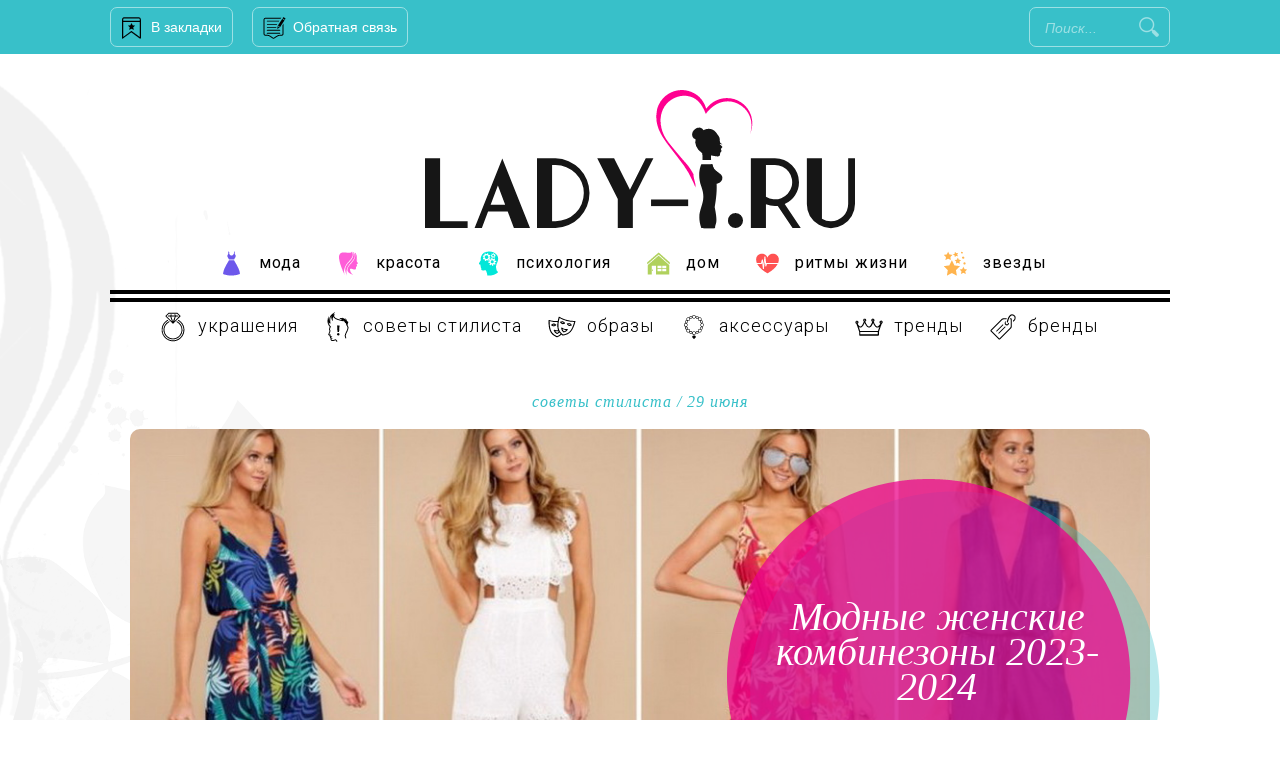

--- FILE ---
content_type: text/html; charset=UTF-8
request_url: https://www.lady-i.ru/modnye-zhenskie-kombinezony
body_size: 22256
content:
<!-- single.php --><!DOCTYPE html>

<html lang="ru-RU">
<head>
<meta charset="UTF-8" />
<meta name="viewport" content="width=device-width, initial-scale=1, maximum-scale=1" />
<meta http-equiv="Content-Language" content="ru" />
<title>Как и с чем носить женские комбинезоны: советы и фото</title>	
<link rel="profile" href="http://gmpg.org/xfn/11" />
<link rel="stylesheet" type="text/css" media="all" href="https://www.lady-i.ru/wp-content/themes/jupiter/style.css" />
<link rel="pingback" href="https://www.lady-i.ru/xmlrpc.php" />
<link href='https://fonts.googleapis.com/css?family=Roboto:400,100,100italic,300,300italic,400italic,500,500italic,700,700italic,900italic,900&subset=latin,cyrillic-ext,cyrillic' rel='stylesheet' type='text/css'>
<link href='https://fonts.googleapis.com/css?family=Roboto+Condensed:300italic,400italic,700italic,400,300,700&subset=latin,cyrillic-ext,cyrillic' rel='stylesheet' type='text/css'>
<link href="https://fonts.googleapis.com/css?family=Roboto+Slab:400,700&display=swap&subset=cyrillic" rel="stylesheet">
<meta property="og:image" content="https://www.lady-i.ru/wp-content/uploads/2020/08/logo.svg"/>



		<link rel="shortcut icon" href="https://www.lady-i.ru/wp-content/uploads/2020/08/f.png" />

<meta name='robots' content='max-image-preview:large' />
	<style>img:is([sizes="auto" i], [sizes^="auto," i]) { contain-intrinsic-size: 3000px 1500px }</style>
	
<!-- All In One SEO Pack 3.7.1[228,290] -->
<meta name="description"  content="Стильные луки с женскими комбинезонами: самые модные фасоны и гармоничные ансамбли" />

<script type="application/ld+json" class="aioseop-schema">{"@context":"https://schema.org","@graph":[{"@type":["Person","Organization"],"@id":"https://www.lady-i.ru/#person","url":"https://www.lady-i.ru/","name":"Вероника","sameAs":[],"image":{"@type":"ImageObject","@id":"https://www.lady-i.ru/#personlogo","url":"https://www.lady-i.ru/wp-content/uploads/2014/08/userpic-original-6fad717cc4e14eb0365730dd160bbdcd-150x150.png","width":96,"height":96,"caption":"Вероника"},"logo":{"@id":"https://www.lady-i.ru/#personlogo"}},{"@type":"WebSite","@id":"https://www.lady-i.ru/#website","url":"https://www.lady-i.ru/","name":"Lady-I.RU","publisher":{"@id":"https://www.lady-i.ru/#person"},"potentialAction":{"@type":"SearchAction","target":"https://www.lady-i.ru/?s={search_term_string}","query-input":"required name=search_term_string"}},{"@type":"WebPage","@id":"https://www.lady-i.ru/modnye-zhenskie-kombinezony#webpage","url":"https://www.lady-i.ru/modnye-zhenskie-kombinezony","inLanguage":"ru-RU","name":"Модные женские комбинезоны 2023-2024","isPartOf":{"@id":"https://www.lady-i.ru/#website"},"breadcrumb":{"@id":"https://www.lady-i.ru/modnye-zhenskie-kombinezony#breadcrumblist"},"description":"Стильные луки с женскими комбинезонами: самые модные фасоны и гармоничные ансамбли","image":{"@type":"ImageObject","@id":"https://www.lady-i.ru/modnye-zhenskie-kombinezony#primaryimage","url":"https://www.lady-i.ru/wp-content/uploads/2020/06/4306w-1.jpg","width":1060,"height":450},"primaryImageOfPage":{"@id":"https://www.lady-i.ru/modnye-zhenskie-kombinezony#primaryimage"},"datePublished":"2020-06-29T05:36:08+04:00","dateModified":"2020-07-29T06:35:04+04:00"},{"@type":"Article","@id":"https://www.lady-i.ru/modnye-zhenskie-kombinezony#article","isPartOf":{"@id":"https://www.lady-i.ru/modnye-zhenskie-kombinezony#webpage"},"author":{"@id":"https://www.lady-i.ru/author/dievna#author"},"headline":"Модные женские комбинезоны 2023-2024","datePublished":"2020-06-29T05:36:08+04:00","dateModified":"2020-07-29T06:35:04+04:00","commentCount":0,"mainEntityOfPage":{"@id":"https://www.lady-i.ru/modnye-zhenskie-kombinezony#webpage"},"publisher":{"@id":"https://www.lady-i.ru/#person"},"articleSection":"Советы стилиста","image":{"@type":"ImageObject","@id":"https://www.lady-i.ru/modnye-zhenskie-kombinezony#primaryimage","url":"https://www.lady-i.ru/wp-content/uploads/2020/06/4306w-1.jpg","width":1060,"height":450}},{"@type":"Person","@id":"https://www.lady-i.ru/author/dievna#author","name":"Вероника","sameAs":[],"image":{"@type":"ImageObject","@id":"https://www.lady-i.ru/#personlogo","url":"https://www.lady-i.ru/wp-content/uploads/2014/08/userpic-original-6fad717cc4e14eb0365730dd160bbdcd-150x150.png","width":96,"height":96,"caption":"Вероника"}},{"@type":"BreadcrumbList","@id":"https://www.lady-i.ru/modnye-zhenskie-kombinezony#breadcrumblist","itemListElement":[{"@type":"ListItem","position":1,"item":{"@type":"WebPage","@id":"https://www.lady-i.ru/","url":"https://www.lady-i.ru/","name":"Женский онлайн журнал «Lady-♀»"}},{"@type":"ListItem","position":2,"item":{"@type":"WebPage","@id":"https://www.lady-i.ru/modnye-zhenskie-kombinezony","url":"https://www.lady-i.ru/modnye-zhenskie-kombinezony","name":"Модные женские комбинезоны 2023-2024"}}]}]}</script>
<link rel="canonical" href="https://www.lady-i.ru/modnye-zhenskie-kombinezony" />
<!-- All In One SEO Pack -->
<link rel='dns-prefetch' href='//code.jquery.com' />
<script type="text/javascript" id="wpp-js" src="https://www.lady-i.ru/wp-content/plugins/wordpress-popular-posts/assets/js/wpp.min.js?ver=7.2.0" data-sampling="0" data-sampling-rate="100" data-api-url="https://www.lady-i.ru/wp-json/wordpress-popular-posts" data-post-id="21543" data-token="0ea2600dba" data-lang="0" data-debug="0"></script>
<script type="text/javascript">
/* <![CDATA[ */
window._wpemojiSettings = {"baseUrl":"https:\/\/s.w.org\/images\/core\/emoji\/15.0.3\/72x72\/","ext":".png","svgUrl":"https:\/\/s.w.org\/images\/core\/emoji\/15.0.3\/svg\/","svgExt":".svg","source":{"concatemoji":"https:\/\/www.lady-i.ru\/wp-includes\/js\/wp-emoji-release.min.js?ver=6.7.4"}};
/*! This file is auto-generated */
!function(i,n){var o,s,e;function c(e){try{var t={supportTests:e,timestamp:(new Date).valueOf()};sessionStorage.setItem(o,JSON.stringify(t))}catch(e){}}function p(e,t,n){e.clearRect(0,0,e.canvas.width,e.canvas.height),e.fillText(t,0,0);var t=new Uint32Array(e.getImageData(0,0,e.canvas.width,e.canvas.height).data),r=(e.clearRect(0,0,e.canvas.width,e.canvas.height),e.fillText(n,0,0),new Uint32Array(e.getImageData(0,0,e.canvas.width,e.canvas.height).data));return t.every(function(e,t){return e===r[t]})}function u(e,t,n){switch(t){case"flag":return n(e,"\ud83c\udff3\ufe0f\u200d\u26a7\ufe0f","\ud83c\udff3\ufe0f\u200b\u26a7\ufe0f")?!1:!n(e,"\ud83c\uddfa\ud83c\uddf3","\ud83c\uddfa\u200b\ud83c\uddf3")&&!n(e,"\ud83c\udff4\udb40\udc67\udb40\udc62\udb40\udc65\udb40\udc6e\udb40\udc67\udb40\udc7f","\ud83c\udff4\u200b\udb40\udc67\u200b\udb40\udc62\u200b\udb40\udc65\u200b\udb40\udc6e\u200b\udb40\udc67\u200b\udb40\udc7f");case"emoji":return!n(e,"\ud83d\udc26\u200d\u2b1b","\ud83d\udc26\u200b\u2b1b")}return!1}function f(e,t,n){var r="undefined"!=typeof WorkerGlobalScope&&self instanceof WorkerGlobalScope?new OffscreenCanvas(300,150):i.createElement("canvas"),a=r.getContext("2d",{willReadFrequently:!0}),o=(a.textBaseline="top",a.font="600 32px Arial",{});return e.forEach(function(e){o[e]=t(a,e,n)}),o}function t(e){var t=i.createElement("script");t.src=e,t.defer=!0,i.head.appendChild(t)}"undefined"!=typeof Promise&&(o="wpEmojiSettingsSupports",s=["flag","emoji"],n.supports={everything:!0,everythingExceptFlag:!0},e=new Promise(function(e){i.addEventListener("DOMContentLoaded",e,{once:!0})}),new Promise(function(t){var n=function(){try{var e=JSON.parse(sessionStorage.getItem(o));if("object"==typeof e&&"number"==typeof e.timestamp&&(new Date).valueOf()<e.timestamp+604800&&"object"==typeof e.supportTests)return e.supportTests}catch(e){}return null}();if(!n){if("undefined"!=typeof Worker&&"undefined"!=typeof OffscreenCanvas&&"undefined"!=typeof URL&&URL.createObjectURL&&"undefined"!=typeof Blob)try{var e="postMessage("+f.toString()+"("+[JSON.stringify(s),u.toString(),p.toString()].join(",")+"));",r=new Blob([e],{type:"text/javascript"}),a=new Worker(URL.createObjectURL(r),{name:"wpTestEmojiSupports"});return void(a.onmessage=function(e){c(n=e.data),a.terminate(),t(n)})}catch(e){}c(n=f(s,u,p))}t(n)}).then(function(e){for(var t in e)n.supports[t]=e[t],n.supports.everything=n.supports.everything&&n.supports[t],"flag"!==t&&(n.supports.everythingExceptFlag=n.supports.everythingExceptFlag&&n.supports[t]);n.supports.everythingExceptFlag=n.supports.everythingExceptFlag&&!n.supports.flag,n.DOMReady=!1,n.readyCallback=function(){n.DOMReady=!0}}).then(function(){return e}).then(function(){var e;n.supports.everything||(n.readyCallback(),(e=n.source||{}).concatemoji?t(e.concatemoji):e.wpemoji&&e.twemoji&&(t(e.twemoji),t(e.wpemoji)))}))}((window,document),window._wpemojiSettings);
/* ]]> */
</script>
<link rel='stylesheet' id='sc-style-css' href='https://www.lady-i.ru/wp-content/plugins/shortcodes-indep/css/sc-style.css?ver=6.7.4' type='text/css' media='all' />
<style id='wp-emoji-styles-inline-css' type='text/css'>

	img.wp-smiley, img.emoji {
		display: inline !important;
		border: none !important;
		box-shadow: none !important;
		height: 1em !important;
		width: 1em !important;
		margin: 0 0.07em !important;
		vertical-align: -0.1em !important;
		background: none !important;
		padding: 0 !important;
	}
</style>
<link rel='stylesheet' id='wp-block-library-css' href='https://www.lady-i.ru/wp-includes/css/dist/block-library/style.min.css?ver=6.7.4' type='text/css' media='all' />
<style id='classic-theme-styles-inline-css' type='text/css'>
/*! This file is auto-generated */
.wp-block-button__link{color:#fff;background-color:#32373c;border-radius:9999px;box-shadow:none;text-decoration:none;padding:calc(.667em + 2px) calc(1.333em + 2px);font-size:1.125em}.wp-block-file__button{background:#32373c;color:#fff;text-decoration:none}
</style>
<style id='global-styles-inline-css' type='text/css'>
:root{--wp--preset--aspect-ratio--square: 1;--wp--preset--aspect-ratio--4-3: 4/3;--wp--preset--aspect-ratio--3-4: 3/4;--wp--preset--aspect-ratio--3-2: 3/2;--wp--preset--aspect-ratio--2-3: 2/3;--wp--preset--aspect-ratio--16-9: 16/9;--wp--preset--aspect-ratio--9-16: 9/16;--wp--preset--color--black: #000000;--wp--preset--color--cyan-bluish-gray: #abb8c3;--wp--preset--color--white: #ffffff;--wp--preset--color--pale-pink: #f78da7;--wp--preset--color--vivid-red: #cf2e2e;--wp--preset--color--luminous-vivid-orange: #ff6900;--wp--preset--color--luminous-vivid-amber: #fcb900;--wp--preset--color--light-green-cyan: #7bdcb5;--wp--preset--color--vivid-green-cyan: #00d084;--wp--preset--color--pale-cyan-blue: #8ed1fc;--wp--preset--color--vivid-cyan-blue: #0693e3;--wp--preset--color--vivid-purple: #9b51e0;--wp--preset--gradient--vivid-cyan-blue-to-vivid-purple: linear-gradient(135deg,rgba(6,147,227,1) 0%,rgb(155,81,224) 100%);--wp--preset--gradient--light-green-cyan-to-vivid-green-cyan: linear-gradient(135deg,rgb(122,220,180) 0%,rgb(0,208,130) 100%);--wp--preset--gradient--luminous-vivid-amber-to-luminous-vivid-orange: linear-gradient(135deg,rgba(252,185,0,1) 0%,rgba(255,105,0,1) 100%);--wp--preset--gradient--luminous-vivid-orange-to-vivid-red: linear-gradient(135deg,rgba(255,105,0,1) 0%,rgb(207,46,46) 100%);--wp--preset--gradient--very-light-gray-to-cyan-bluish-gray: linear-gradient(135deg,rgb(238,238,238) 0%,rgb(169,184,195) 100%);--wp--preset--gradient--cool-to-warm-spectrum: linear-gradient(135deg,rgb(74,234,220) 0%,rgb(151,120,209) 20%,rgb(207,42,186) 40%,rgb(238,44,130) 60%,rgb(251,105,98) 80%,rgb(254,248,76) 100%);--wp--preset--gradient--blush-light-purple: linear-gradient(135deg,rgb(255,206,236) 0%,rgb(152,150,240) 100%);--wp--preset--gradient--blush-bordeaux: linear-gradient(135deg,rgb(254,205,165) 0%,rgb(254,45,45) 50%,rgb(107,0,62) 100%);--wp--preset--gradient--luminous-dusk: linear-gradient(135deg,rgb(255,203,112) 0%,rgb(199,81,192) 50%,rgb(65,88,208) 100%);--wp--preset--gradient--pale-ocean: linear-gradient(135deg,rgb(255,245,203) 0%,rgb(182,227,212) 50%,rgb(51,167,181) 100%);--wp--preset--gradient--electric-grass: linear-gradient(135deg,rgb(202,248,128) 0%,rgb(113,206,126) 100%);--wp--preset--gradient--midnight: linear-gradient(135deg,rgb(2,3,129) 0%,rgb(40,116,252) 100%);--wp--preset--font-size--small: 13px;--wp--preset--font-size--medium: 20px;--wp--preset--font-size--large: 36px;--wp--preset--font-size--x-large: 42px;--wp--preset--spacing--20: 0.44rem;--wp--preset--spacing--30: 0.67rem;--wp--preset--spacing--40: 1rem;--wp--preset--spacing--50: 1.5rem;--wp--preset--spacing--60: 2.25rem;--wp--preset--spacing--70: 3.38rem;--wp--preset--spacing--80: 5.06rem;--wp--preset--shadow--natural: 6px 6px 9px rgba(0, 0, 0, 0.2);--wp--preset--shadow--deep: 12px 12px 50px rgba(0, 0, 0, 0.4);--wp--preset--shadow--sharp: 6px 6px 0px rgba(0, 0, 0, 0.2);--wp--preset--shadow--outlined: 6px 6px 0px -3px rgba(255, 255, 255, 1), 6px 6px rgba(0, 0, 0, 1);--wp--preset--shadow--crisp: 6px 6px 0px rgba(0, 0, 0, 1);}:where(.is-layout-flex){gap: 0.5em;}:where(.is-layout-grid){gap: 0.5em;}body .is-layout-flex{display: flex;}.is-layout-flex{flex-wrap: wrap;align-items: center;}.is-layout-flex > :is(*, div){margin: 0;}body .is-layout-grid{display: grid;}.is-layout-grid > :is(*, div){margin: 0;}:where(.wp-block-columns.is-layout-flex){gap: 2em;}:where(.wp-block-columns.is-layout-grid){gap: 2em;}:where(.wp-block-post-template.is-layout-flex){gap: 1.25em;}:where(.wp-block-post-template.is-layout-grid){gap: 1.25em;}.has-black-color{color: var(--wp--preset--color--black) !important;}.has-cyan-bluish-gray-color{color: var(--wp--preset--color--cyan-bluish-gray) !important;}.has-white-color{color: var(--wp--preset--color--white) !important;}.has-pale-pink-color{color: var(--wp--preset--color--pale-pink) !important;}.has-vivid-red-color{color: var(--wp--preset--color--vivid-red) !important;}.has-luminous-vivid-orange-color{color: var(--wp--preset--color--luminous-vivid-orange) !important;}.has-luminous-vivid-amber-color{color: var(--wp--preset--color--luminous-vivid-amber) !important;}.has-light-green-cyan-color{color: var(--wp--preset--color--light-green-cyan) !important;}.has-vivid-green-cyan-color{color: var(--wp--preset--color--vivid-green-cyan) !important;}.has-pale-cyan-blue-color{color: var(--wp--preset--color--pale-cyan-blue) !important;}.has-vivid-cyan-blue-color{color: var(--wp--preset--color--vivid-cyan-blue) !important;}.has-vivid-purple-color{color: var(--wp--preset--color--vivid-purple) !important;}.has-black-background-color{background-color: var(--wp--preset--color--black) !important;}.has-cyan-bluish-gray-background-color{background-color: var(--wp--preset--color--cyan-bluish-gray) !important;}.has-white-background-color{background-color: var(--wp--preset--color--white) !important;}.has-pale-pink-background-color{background-color: var(--wp--preset--color--pale-pink) !important;}.has-vivid-red-background-color{background-color: var(--wp--preset--color--vivid-red) !important;}.has-luminous-vivid-orange-background-color{background-color: var(--wp--preset--color--luminous-vivid-orange) !important;}.has-luminous-vivid-amber-background-color{background-color: var(--wp--preset--color--luminous-vivid-amber) !important;}.has-light-green-cyan-background-color{background-color: var(--wp--preset--color--light-green-cyan) !important;}.has-vivid-green-cyan-background-color{background-color: var(--wp--preset--color--vivid-green-cyan) !important;}.has-pale-cyan-blue-background-color{background-color: var(--wp--preset--color--pale-cyan-blue) !important;}.has-vivid-cyan-blue-background-color{background-color: var(--wp--preset--color--vivid-cyan-blue) !important;}.has-vivid-purple-background-color{background-color: var(--wp--preset--color--vivid-purple) !important;}.has-black-border-color{border-color: var(--wp--preset--color--black) !important;}.has-cyan-bluish-gray-border-color{border-color: var(--wp--preset--color--cyan-bluish-gray) !important;}.has-white-border-color{border-color: var(--wp--preset--color--white) !important;}.has-pale-pink-border-color{border-color: var(--wp--preset--color--pale-pink) !important;}.has-vivid-red-border-color{border-color: var(--wp--preset--color--vivid-red) !important;}.has-luminous-vivid-orange-border-color{border-color: var(--wp--preset--color--luminous-vivid-orange) !important;}.has-luminous-vivid-amber-border-color{border-color: var(--wp--preset--color--luminous-vivid-amber) !important;}.has-light-green-cyan-border-color{border-color: var(--wp--preset--color--light-green-cyan) !important;}.has-vivid-green-cyan-border-color{border-color: var(--wp--preset--color--vivid-green-cyan) !important;}.has-pale-cyan-blue-border-color{border-color: var(--wp--preset--color--pale-cyan-blue) !important;}.has-vivid-cyan-blue-border-color{border-color: var(--wp--preset--color--vivid-cyan-blue) !important;}.has-vivid-purple-border-color{border-color: var(--wp--preset--color--vivid-purple) !important;}.has-vivid-cyan-blue-to-vivid-purple-gradient-background{background: var(--wp--preset--gradient--vivid-cyan-blue-to-vivid-purple) !important;}.has-light-green-cyan-to-vivid-green-cyan-gradient-background{background: var(--wp--preset--gradient--light-green-cyan-to-vivid-green-cyan) !important;}.has-luminous-vivid-amber-to-luminous-vivid-orange-gradient-background{background: var(--wp--preset--gradient--luminous-vivid-amber-to-luminous-vivid-orange) !important;}.has-luminous-vivid-orange-to-vivid-red-gradient-background{background: var(--wp--preset--gradient--luminous-vivid-orange-to-vivid-red) !important;}.has-very-light-gray-to-cyan-bluish-gray-gradient-background{background: var(--wp--preset--gradient--very-light-gray-to-cyan-bluish-gray) !important;}.has-cool-to-warm-spectrum-gradient-background{background: var(--wp--preset--gradient--cool-to-warm-spectrum) !important;}.has-blush-light-purple-gradient-background{background: var(--wp--preset--gradient--blush-light-purple) !important;}.has-blush-bordeaux-gradient-background{background: var(--wp--preset--gradient--blush-bordeaux) !important;}.has-luminous-dusk-gradient-background{background: var(--wp--preset--gradient--luminous-dusk) !important;}.has-pale-ocean-gradient-background{background: var(--wp--preset--gradient--pale-ocean) !important;}.has-electric-grass-gradient-background{background: var(--wp--preset--gradient--electric-grass) !important;}.has-midnight-gradient-background{background: var(--wp--preset--gradient--midnight) !important;}.has-small-font-size{font-size: var(--wp--preset--font-size--small) !important;}.has-medium-font-size{font-size: var(--wp--preset--font-size--medium) !important;}.has-large-font-size{font-size: var(--wp--preset--font-size--large) !important;}.has-x-large-font-size{font-size: var(--wp--preset--font-size--x-large) !important;}
:where(.wp-block-post-template.is-layout-flex){gap: 1.25em;}:where(.wp-block-post-template.is-layout-grid){gap: 1.25em;}
:where(.wp-block-columns.is-layout-flex){gap: 2em;}:where(.wp-block-columns.is-layout-grid){gap: 2em;}
:root :where(.wp-block-pullquote){font-size: 1.5em;line-height: 1.6;}
</style>
<link rel='stylesheet' id='contact-form-7-css' href='https://www.lady-i.ru/wp-content/plugins/contact-form-7/includes/css/styles.css?ver=5.2' type='text/css' media='all' />
<link rel='stylesheet' id='theiaPostSlider-css' href='https://www.lady-i.ru/wp-content/plugins/theia-post-slider/css/black.css?ver=1.5.4' type='text/css' media='all' />
<link rel='stylesheet' id='wordpress-popular-posts-css-css' href='https://www.lady-i.ru/wp-content/plugins/wordpress-popular-posts/assets/css/wpp.css?ver=7.2.0' type='text/css' media='all' />
<link rel='stylesheet' id='default-css' href='https://www.lady-i.ru/wp-content/themes/jupiter/style.css?ver=6.7.4' type='text/css' media='all' />
<link rel='stylesheet' id='jqueryui-css' href='https://www.lady-i.ru/wp-content/themes/jupiter/css/jqueryui/custom.css?ver=1.9' type='text/css' media='all' />
<link rel='stylesheet' id='tipsy-css' href='https://www.lady-i.ru/wp-content/themes/jupiter/css/tipsy.css?ver=1.9' type='text/css' media='all' />
<link rel='stylesheet' id='fancybox-css' href='https://www.lady-i.ru/wp-content/themes/jupiter/js/fancybox/jquery.fancybox.css?ver=1.9' type='text/css' media='all' />
<link rel='stylesheet' id='flexslider-css' href='https://www.lady-i.ru/wp-content/themes/jupiter/js/flexslider/flexslider.css?ver=1.9' type='text/css' media='all' />
<link rel='stylesheet' id='mediaelement-css' href='https://www.lady-i.ru/wp-includes/js/mediaelement/mediaelementplayer-legacy.min.css?ver=4.2.17' type='text/css' media='all' />
<link rel='stylesheet' id='swipebox-css' href='https://www.lady-i.ru/wp-content/themes/jupiter/js/swipebox.css?ver=1.9' type='text/css' media='all' />
<link rel='stylesheet' id='screen-css' href='https://www.lady-i.ru/wp-content/themes/jupiter/css/screen.css?ver=1.9' type='text/css' media='all' />
<link rel='stylesheet' id='custom_css-css' href='https://www.lady-i.ru/wp-content/themes/jupiter/templates/custom-css.php?ver=1.9' type='text/css' media='all' />
<script type="text/javascript" src="https://code.jquery.com/jquery-2.2.4.min.js?ver=2.2.4" id="jquery-js"></script>
<script type="text/javascript" src="https://www.lady-i.ru/wp-content/plugins/theia-post-slider/js/balupton-history.js/jquery.history.js?ver=1.7.1" id="history.js-js"></script>
<script type="text/javascript" src="https://www.lady-i.ru/wp-content/plugins/theia-post-slider/js/async.min.js?ver=25.11.2012" id="async.js-js"></script>
<script type="text/javascript" src="https://www.lady-i.ru/wp-content/plugins/theia-post-slider/js/tps-transition-slide.js?ver=1.5.4" id="theiaPostSlider-transition-slide.js-js"></script>
<script type="text/javascript" src="https://code.jquery.com/jquery-migrate-1.4.1.min.js?ver=1.4.1" id="jquery-migrate-js"></script>
<link rel="https://api.w.org/" href="https://www.lady-i.ru/wp-json/" /><link rel="alternate" title="JSON" type="application/json" href="https://www.lady-i.ru/wp-json/wp/v2/posts/21543" /><meta name="generator" content="WordPress 6.7.4" />
<link rel="alternate" title="oEmbed (JSON)" type="application/json+oembed" href="https://www.lady-i.ru/wp-json/oembed/1.0/embed?url=https%3A%2F%2Fwww.lady-i.ru%2Fmodnye-zhenskie-kombinezony" />
<link rel="alternate" title="oEmbed (XML)" type="text/xml+oembed" href="https://www.lady-i.ru/wp-json/oembed/1.0/embed?url=https%3A%2F%2Fwww.lady-i.ru%2Fmodnye-zhenskie-kombinezony&#038;format=xml" />
            <style id="wpp-loading-animation-styles">@-webkit-keyframes bgslide{from{background-position-x:0}to{background-position-x:-200%}}@keyframes bgslide{from{background-position-x:0}to{background-position-x:-200%}}.wpp-widget-block-placeholder,.wpp-shortcode-placeholder{margin:0 auto;width:60px;height:3px;background:#dd3737;background:linear-gradient(90deg,#dd3737 0%,#571313 10%,#dd3737 100%);background-size:200% auto;border-radius:3px;-webkit-animation:bgslide 1s infinite linear;animation:bgslide 1s infinite linear}</style>
            <link rel="alternate" type="application/rss+xml" title="RSS" href="https://www.lady-i.ru/rsslatest.xml" />	
	
<style>
#second_menu li ul {
  margin-top: 37px;
}
#second_menu.sticky, #menu-submenu.sticky {
  background: rgba(255,255,255,.9);
  z-index: 1001;
  margin: 0;
  position: fixed;
  top: 0;
  /* on page */
  /* width: inherit; */
  /* /on page */
	border:0;
	z-index: 9998;
}
#second_menu.sticky {
	width: 1033px;
}
#menu-submenu.sticky {
	width: 1060px;
	text-align: center;
	height:auto;
}
#menu-submenu.sticky li {
	float: none;
  display: inline-block;
}
#second_menu.sticky {
    border-bottom: 12px double #000;
    padding: 5px 14px;
    height: 58px;
    z-index: 9999;
    width: 1060px;
}
#menu-submenu.sticky {
	padding: 0px 0;
}
#second_menu.sticky ul, #menu-submenu.sticky {
  position: fixed;
}
 #menu-submenu.sticky {
	 top: 57px;
 }
 #stick_menu.sticky {
   height: 47px;
   border:0;
   background: transparent;
 }
</style>	
</head>

<body class="post-template-default single single-post postid-21543 single-format-standard">
	
	<div class="rl_cnt_bg" data-id="360926"></div>
	<div class="rl_cnt_bg" data-id="360937"></div>
		<input type="hidden" id="pp_ajax_search" name="pp_ajax_search" value=""/>
	<input type="hidden" id="pp_homepage_url" name="pp_homepage_url" value="https://www.lady-i.ru"/>
		<input type="hidden" id="pp_slider_auto" name="pp_slider_auto" value="true"/>
		<input type="hidden" id="pp_slider_timer" name="pp_slider_timer" value="7"/>

	<!-- Begin mobile menu -->
	<div class="mobile_menu_wrapper">
	    <div class="menu-mobile-container"><ul id="mobile_main_menu" class="mobile_main_nav"><li id="menu-item-18470" class="menu-item menu-item-type-taxonomy menu-item-object-category menu-item-has-children menu-item-18470"><a href="https://www.lady-i.ru/dom">Дом</a>
<ul class="sub-menu">
	<li id="menu-item-18471" class="menu-item menu-item-type-taxonomy menu-item-object-category menu-item-18471"><a href="https://www.lady-i.ru/dom/interer">Интерьер</a></li>
	<li id="menu-item-18472" class="menu-item menu-item-type-taxonomy menu-item-object-category menu-item-18472"><a href="https://www.lady-i.ru/dom/kulinariya">Кулинария</a></li>
</ul>
</li>
<li id="menu-item-18473" class="menu-item menu-item-type-taxonomy menu-item-object-category menu-item-has-children menu-item-18473"><a href="https://www.lady-i.ru/dom/rukodelie">Рукоделие</a>
<ul class="sub-menu">
	<li id="menu-item-18474" class="menu-item menu-item-type-taxonomy menu-item-object-category menu-item-18474"><a href="https://www.lady-i.ru/dom/rukodelie/valyanie">Валяние</a></li>
	<li id="menu-item-18475" class="menu-item menu-item-type-taxonomy menu-item-object-category menu-item-18475"><a href="https://www.lady-i.ru/dom/rukodelie/vyazanie">Вязание</a></li>
	<li id="menu-item-18476" class="menu-item menu-item-type-taxonomy menu-item-object-category menu-item-18476"><a href="https://www.lady-i.ru/dom/rukodelie/dekupazh">Декупаж</a></li>
	<li id="menu-item-18477" class="menu-item menu-item-type-taxonomy menu-item-object-category menu-item-18477"><a href="https://www.lady-i.ru/dom/rukodelie/kvilling">Квиллинг</a></li>
	<li id="menu-item-18478" class="menu-item menu-item-type-taxonomy menu-item-object-category menu-item-18478"><a href="https://www.lady-i.ru/dom/rukodelie/lepka">Лепка</a></li>
	<li id="menu-item-18479" class="menu-item menu-item-type-taxonomy menu-item-object-category menu-item-18479"><a href="https://www.lady-i.ru/dom/rukodelie/rospis">Роспись</a></li>
	<li id="menu-item-18480" class="menu-item menu-item-type-taxonomy menu-item-object-category menu-item-18480"><a href="https://www.lady-i.ru/moda/ukrasheniya">Украшения</a></li>
	<li id="menu-item-18481" class="menu-item menu-item-type-taxonomy menu-item-object-category menu-item-18481"><a href="https://www.lady-i.ru/dom/rukodelie/shityo">Шитьё</a></li>
</ul>
</li>
<li id="menu-item-18487" class="menu-item menu-item-type-taxonomy menu-item-object-category menu-item-has-children menu-item-18487"><a href="https://www.lady-i.ru/ritmy-zhizni/figura">Фигура</a>
<ul class="sub-menu">
	<li id="menu-item-18488" class="menu-item menu-item-type-taxonomy menu-item-object-category menu-item-18488"><a href="https://www.lady-i.ru/ritmy-zhizni/diety">Диеты</a></li>
	<li id="menu-item-18489" class="menu-item menu-item-type-taxonomy menu-item-object-category menu-item-18489"><a href="https://www.lady-i.ru/ritmy-zhizni/o-pohudenii">О похудении</a></li>
	<li id="menu-item-18490" class="menu-item menu-item-type-taxonomy menu-item-object-category menu-item-18490"><a href="https://www.lady-i.ru/ritmy-zhizni/fitnes">Фитнес</a></li>
</ul>
</li>
<li id="menu-item-18486" class="menu-item menu-item-type-taxonomy menu-item-object-category menu-item-18486"><a href="https://www.lady-i.ru/zvezdy">Звезды</a></li>
<li id="menu-item-18483" class="menu-item menu-item-type-taxonomy menu-item-object-category current-post-ancestor menu-item-18483"><a href="https://www.lady-i.ru/moda">Мода</a></li>
<li id="menu-item-18484" class="menu-item menu-item-type-taxonomy menu-item-object-category menu-item-18484"><a href="https://www.lady-i.ru/moda/o-mode">Новости моды</a></li>
<li id="menu-item-18485" class="menu-item menu-item-type-taxonomy menu-item-object-category current-post-ancestor current-menu-parent current-post-parent menu-item-18485"><a href="https://www.lady-i.ru/moda/sovety-stilista">Советы стилиста</a></li>
</ul></div><div class="menu-main-container"><ul id="mobile_second_menu" class="mobile_main_nav"><li id="menu-item-13341" class="ct-mod-celebrity menu-item menu-item-type-taxonomy menu-item-object-category current-post-ancestor menu-item-13341"><a href="https://www.lady-i.ru/moda">Мода</a></li>
<li id="menu-item-13343" class="ct-mod-face menu-item menu-item-type-taxonomy menu-item-object-category current-post-ancestor current-menu-parent current-post-parent menu-item-13343"><a href="https://www.lady-i.ru/moda/sovety-stilista">Советы стилиста</a></li>
<li id="menu-item-13344" class="ct-mod-red menu-item menu-item-type-taxonomy menu-item-object-category menu-item-13344"><a href="https://www.lady-i.ru/moda/ukrasheniya">Украшения</a></li>
<li id="menu-item-13345" class="ct-mod-hairstyle menu-item menu-item-type-taxonomy menu-item-object-category menu-item-13345"><a href="https://www.lady-i.ru/moda/o-mode">Новости моды</a></li>
<li id="menu-item-13346" class="ct-mod-school menu-item menu-item-type-taxonomy menu-item-object-category menu-item-13346"><a href="https://www.lady-i.ru/dom">Дом</a></li>
<li id="menu-item-20381" class="ct-mod-celebrity menu-item menu-item-type-taxonomy menu-item-object-category menu-item-20381"><a href="https://www.lady-i.ru/zvezdy">Звезды</a></li>
</ul></div>	    
	    
	    
	</div>
	<!-- End mobile menu -->

	<!-- Begin template wrapper -->
	<div id="wrapper">



		<!-- Begin header -->
		<div id="header_wrapper">
			<div class="standard_wrapper">
				<div id="mobile_nav_icon"></div>
								
			
<script>
// Добавить в Избранное 
function add_favorite(a) { 
  title=document.title; 
  url=document.location; 
  try { 
    // Internet Explorer 
    window.external.AddFavorite(url, title); 
  } 
  catch (e) { 
    try { 
      // Mozilla 
      window.sidebar.addPanel(title, url, ""); 
    } 
    catch (e) { 
      // Opera 
      if (typeof(opera)=="object") { 
        a.rel="sidebar"; 
        a.title=title; 
        a.url=url; 
        return true; 
      } 
      else { 
        // Unknown 
        alert('Нажмите Ctrl-D чтобы добавить страницу в закладки'); 
      } 
    } 
  } 
  return false; 
}
</script>

<ul class="main_nav1">
<li class="menu-item"><a class="favorites" href="#" onclick="return add_favorite(this);">В закладки</a></li>
</ul>

<ul class="main_nav2">
<li class="menu-item"><a class="favorites2" href="//www.lady-i.ru/feedback">Обратная связь</a></li>
</ul>

<form role="search" method="get" name="searchform" id="searchform" action="https://www.lady-i.ru/">
					<div>
						<input type="text" value="" name="s" id="s" autocomplete="off" title="Поиск..."/>
						<button type="submit">
					    	<img src="https://www.lady-i.ru/wp-content/themes/jupiter/images/search_form_icon.png" alt="Поиск"/>
					    </button>
					</div>
				    <div id="autocomplete"></div>
				</form>
				
				
				<div id="menu_border_wrapper"></div>
				
				<div class="social_wrapper">
    <ul>
    	    	    	    	    	    	    	    	    	    	            </ul>
</div>			</div>
		</div>
		<!-- End header -->

		<div  class="footer_wrapper" style="margin-top:-1px !important"><br />
			<div class="rl_cnt_bg" data-id="360941"></div>
		    		</div>

		<div id="boxed_wrapper">
			<div class="logo fade-in animated1">
				<!-- Begin logo -->
									<a id="custom_logo" class="logo_wrapper" href="https://www.lady-i.ru">
						<img width="430" src="https://www.lady-i.ru/wp-content/uploads/2020/08/logo.svg" alt=""/>
					</a>
				

				<!-- End logo -->
			</div>


						    <ul class="second_nav fade-in animated1 fixed" id="second_menu">
    <li class="moda menu-item menu-item-type-taxonomy menu-item-object-category"><a href="https://www.lady-i.ru/moda"><img class="img_menu_top" src='https://www.lady-i.ru/wp-content/uploads/2020/07/moda.svg'>Мода</a></li><li class="krasota menu-item menu-item-type-taxonomy menu-item-object-category"><a href="https://www.lady-i.ru/krasota"><img class="img_menu_top" src='https://www.lady-i.ru/wp-content/uploads/2020/07/krasota.svg'>Красота</a></li><li class="psixologiya menu-item menu-item-type-taxonomy menu-item-object-category"><a href="https://www.lady-i.ru/psixologiya"><img class="img_menu_top" src='https://www.lady-i.ru/wp-content/uploads/2020/07/psihologiya.svg'>Психология</a></li><li class="dom menu-item menu-item-type-taxonomy menu-item-object-category"><a href="https://www.lady-i.ru/dom"><img class="img_menu_top" src='https://www.lady-i.ru/wp-content/uploads/2020/07/dom.svg'>Дом</a></li><li class="ritmy-zhizni menu-item menu-item-type-taxonomy menu-item-object-category"><a href="https://www.lady-i.ru/ritmy-zhizni"><img class="img_menu_top" src='https://www.lady-i.ru/wp-content/uploads/2020/07/ritmi_zizni.svg'>Ритмы жизни</a></li><li class="zvezdy menu-item menu-item-type-taxonomy menu-item-object-category"><a href="https://www.lady-i.ru/zvezdy"><img class="img_menu_top" src='https://www.lady-i.ru/wp-content/uploads/2020/07/zvezdi.svg'>Звезды</a></li>	</ul>
		    <ul class="second_nav fade-in animated1 fixed second_nav2" id="menu-submenu">
	    <li class=" menu-item menu-item-type-taxonomy menu-item-object-category2"><a href="https://www.lady-i.ru/moda/ukrasheniya"><img class="img_menu_top2" src='https://www.lady-i.ru/wp-content/uploads/2020/07/trappings.svg'>Украшения</a></li><li class=" menu-item menu-item-type-taxonomy menu-item-object-category2"><a href="https://www.lady-i.ru/moda/sovety-stilista"><img class="img_menu_top2" src='https://www.lady-i.ru/wp-content/uploads/2020/07/stylists_tips.svg'>Советы стилиста</a></li><li class=" menu-item menu-item-type-taxonomy menu-item-object-category2"><a href="https://www.lady-i.ru/moda/obrazy"><img class="img_menu_top2" src='https://www.lady-i.ru/wp-content/uploads/2020/07/obraz.svg'>Образы</a></li><li class=" menu-item menu-item-type-taxonomy menu-item-object-category2"><a href="https://www.lady-i.ru/moda/aksessuary"><img class="img_menu_top2" src='https://www.lady-i.ru/wp-content/uploads/2020/07/accessories.svg'>Аксессуары</a></li><li class=" menu-item menu-item-type-taxonomy menu-item-object-category2"><a href="https://www.lady-i.ru/moda/trendy"><img class="img_menu_top2" src='https://www.lady-i.ru/wp-content/uploads/2020/07/trend.svg'>Тренды</a></li><li class=" menu-item menu-item-type-taxonomy menu-item-object-category2"><a href="https://www.lady-i.ru/moda/brendy"><img class="img_menu_top2" src='https://www.lady-i.ru/wp-content/uploads/2020/07/brand.svg'>Бренды</a></li>	    </ul>
	    <div style="clear: both;"></div>
	    								<div id="stick_menu"></div>

							<script>
								jQuery(window).scroll(function() {
								  if (jQuery(this).scrollTop() > 200 && jQuery(document).width() > 768) //offset.top
										jQuery('#second_menu, #menu-submenu, #stick_menu').addClass('sticky');
								  else
										jQuery('#second_menu, #menu-submenu, #stick_menu').removeClass('sticky');
								});
							</script>
			</div>

<!--
</div> -->
<!--single-sidebar.php-->
<div id="page_caption" class="single_post fade-in animated2">
	<div class="boxed_wrapper">
		<div class="sub_page_caption" style="margin-bottom:20px; font-size:16px; text-align:center;">
							<a href="https://www.lady-i.ru/moda/sovety-stilista">Советы стилиста</a> /
			 29 июня</div>
		
	</div>
</div>
<div class="single_post_ft_wrapper  fade-in animated3">
	
<div class="ring_center">
    <div class="ring">
        <h1>Модные женские комбинезоны 2023-2024</h1>
     
     <script src="https://yastatic.net/es5-shims/0.0.2/es5-shims.min.js"></script>
<script src="https://yastatic.net/share2/share.js" async="async"></script>
<div class="ya-share2" data-size="m" data-services="vkontakte,odnoklassniki"></div>
    </div>
</div>

	    		    <div class="post_img single">
	    		        <img src="https://www.lady-i.ru/wp-content/uploads/2020/06/4306w-1.jpg"  title="Модные женские комбинезоны 2023-2024" alt="Модные женские комбинезоны 2023-2024" class="home_category_ft"/>
	    		    </div>
	</div>
<!-- Begin content -->
<div id="content_wrapper">
    <div class="inner">
    	<!-- Begin main content -->
    	<div class="inner_wrapper">
    		<div class="sidebar_content fade-in animated4">		
										<!-- Begin each blog post -->
						<div class="post_wrapper" style="padding-top:0;">
							<div class="post_inner_wrapper">
						    	<div class="post_wrapper_inner">
									<div class="post_inner_wrapper">


<div class="toptextadv">
<div class="toptext">
    <div class="toptext2"><div class="toptext3"><img class="toptext_img1" src="https://www.lady-i.ru/wp-content/themes/jupiter/images/view.svg" /></div> <div class="toptext4">Прочтений: 2&nbsp;836</div></div>
    <div class="toptext2"><div class="toptext3"><img class="toptext_img2" src="https://www.lady-i.ru/wp-content/themes/jupiter/images/hourglass.svg" /></div> <div class="toptext4"><span class="span-reading-time rt-reading-time"><span class="rt-label rt-prefix">Время на прочтение:</span> <span class="rt-time"> 5</span> <span class="rt-label rt-postfix">мин.</span></span></div></div>
    <div class="toptext2"><div class="toptext3"><img class="toptext_img3" src="https://www.lady-i.ru/wp-content/themes/jupiter/images/speech-bubbles.svg" /></div> <div class="toptext4"><a href="#comments">Комментариев нет</a></div></div>
</div>
</div>
			
										<p><!-- BEGIN THEIA POST SLIDER --><br />
<strong>Красивые модные комбинезоны для женщин стали хитом 2023 года</strong> – эти наряды смотрятся оригинально, даже если не изобилуют декором.</p>
<blockquote><p> Стилисты предлагают носить такую одежду каждый день, выбирая стиль кэжуал, или остановиться на нарядных вариантах для особых случаев.</p></blockquote>
<p>Стилевая принадлежность комбинезона зависит от фасона, материала и расцветки, поэтому подобрать модель для своих нужд не составит труда.</p>
<h2>С какой обувью носить</h2>
<p><strong>Главное преимущество комбинезона в том, что это готовый наряд</strong> – не нужно подбирать топ к брюкам.</p>
<blockquote><p>Именно поэтому комбинезоны – оптимальное решение на каждый день.</p></blockquote>
<p>Для стиля кэжуал лучше всего подойдут модели из денима, хлопка, льна, штапеля, тонкого вельвета или велюра, плотного трикотажа в зависимости от времени года.</p>
<p>Фасон выбирайте свободный, чтобы вам было комфортно, особое внимание уделяйте размеру вещи.</p>
<p><strong>Самый волнующий вопрос для модниц всех возрастов – с какой обувью носить женский комбинезон. Здесь действуют те же правила, что и при подборе обуви к брюкам или шортам: </strong></p>
<p><img fetchpriority="high" decoding="async" class="aligncenter size-full" src="https://www.lady-i.ru/wp-content/uploads/2020/06/4306w-2.jpg" alt="" style="border:#eeeeee 5px solid; border-radius:9px!important;" width="640" height="470"></p>
<p><strong>Модель из плотной ткани с широкими штанинами можно надевать с практичными кроссовками и кедами. Обтягивающие штанины лучше дополнить более компактной обувью:</strong></p>
<p><img decoding="async" class="aligncenter size-full" src="https://www.lady-i.ru/wp-content/uploads/2020/06/4306w-3.jpg" alt="" style="border:#eeeeee 5px solid; border-radius:9px!important;" width="640" height="470"></p>
<p><strong>Комбинезон в стиле сафари с отворотами носите с сандалиями или вьетнамками. Если нужно добавить роста или зрительно удлинить ноги, надевайте эспадрильи или сандалии на платформе:</strong></p>
<p><img decoding="async" class="aligncenter size-full" src="https://www.lady-i.ru/wp-content/uploads/2020/06/4306w-4.jpg" alt="" style="border:#eeeeee 5px solid; border-radius:9px!important;" width="640" height="470"></p>
<p><strong>К женственному романтичному комбинезону из штапеля можно надеть босоножки на высокой танкетке или на устойчивом каблуке:</strong></p>
<p><img loading="lazy" decoding="async" class="aligncenter size-full" src="https://www.lady-i.ru/wp-content/uploads/2020/06/4306w-5.jpg" alt="" style="border:#eeeeee 5px solid; border-radius:9px!important;" width="640" height="470"></p>
<p><strong>Слегка зауженные укороченные штанины будут хорошо смотреться с мюлями на небольшом каблуке:</strong></p>
<p><img loading="lazy" decoding="async" class="aligncenter size-full" src="https://www.lady-i.ru/wp-content/uploads/2020/06/4306w-6.jpg" alt="" style="border:#eeeeee 5px solid; border-radius:9px!important;" width="640" height="470"></p>
<p><strong>	Теплые модели носите с ботильонами или полусапожками. Узкие брючины заправляйте в голенище:</strong></p>
<p><img loading="lazy" decoding="async" class="aligncenter size-full" src="https://www.lady-i.ru/wp-content/uploads/2020/06/4306w-7.jpg" alt="" style="border:#eeeeee 5px solid; border-radius:9px!important;" width="640" height="470"></p>
<p><strong>Отличным выбором для наряда в стиле кэжуал станут всевозможные слипоны, мокасины и лоуферы. Это максимально комфортная обувь, которая позволит вам чувствовать себя уверенно:</strong></p>
<p><img loading="lazy" decoding="async" class="aligncenter size-full" src="https://www.lady-i.ru/wp-content/uploads/2020/06/4306w-8.jpg" alt="" style="border:#eeeeee 5px solid; border-radius:9px!important;" width="640" height="470"></p>
<p><strong>Старайтесь подбирать стильную, но не слишком вычурную обувь</strong> – главной деталью образа должен быть сам комбинезон.</p>
<blockquote><p>По той же причине не стоит надевать высокие сапоги – они перетянут внимание на себя.</p></blockquote>
<p>А вот с комбинезоном-шортами высокие сандалии-гладиаторы смотрятся вполне гармонично.</p>
<p><strong>Праздничные варианты шьют преимущественно из шелка или атласа, нередко декорируют стразами, кружевными вставками, текстильными бантами:</strong></p>
<p><img loading="lazy" decoding="async" class="aligncenter size-full" src="https://www.lady-i.ru/wp-content/uploads/2020/06/4306w-9.jpg" alt="" style="border:#eeeeee 5px solid; border-radius:9px!important;" width="640" height="470"></p>
<p>Но и модель без декора может быть очень нарядной – просто дополните костюм ювелирными украшениями.</p>
<p><strong>Часто вечерние комбинезоны представляют собой широкие легкие брюки и топ на бретелях:</strong></p>
<p><img loading="lazy" decoding="async" class="aligncenter size-full" src="https://www.lady-i.ru/wp-content/uploads/2020/06/4306w-10.jpg" alt="" style="border:#eeeeee 5px solid; border-radius:9px!important;" width="640" height="470"></p>
<p><strong>Встречаются варианты с американской проймой, глубоким вырезом на спине, рукавами-буфами:</strong></p>
<p><img loading="lazy" decoding="async" class="aligncenter size-full" src="https://www.lady-i.ru/wp-content/uploads/2020/06/4306w-11.jpg" alt="" style="border:#eeeeee 5px solid; border-radius:9px!important;" width="640" height="470"></p>
<p><strong> Стройные девушки могут позволить себе комбинезон с корсетированным лифом-бандо:</strong></p>
<p><img loading="lazy" decoding="async" class="aligncenter size-full" src="https://www.lady-i.ru/wp-content/uploads/2020/06/4306w-24.jpg" alt="" style="border:#eeeeee 5px solid; border-radius:9px!important;" width="640" height="470"></p>
<p><strong>Важной деталью праздничного образа выступает обувь. Если не знаете, с чем носить модели женских комбинезонов, фото и представленные ниже советы помогут вам сориентироваться и подобрать оптимальные дополнения:</strong></p>
<p><img loading="lazy" decoding="async" src="https://www.lady-i.ru/wp-content/uploads/2020/06/4306w-12.jpg" alt="" width="315" height="420" class="alignnone size-full" style="margin-right:7px; border:#eeeeee 5px solid; border-radius:9px!important;"><img loading="lazy" decoding="async" src="https://www.lady-i.ru/wp-content/uploads/2020/06/4306w-13.jpg" alt="" width="315" height="420" class="alignnone size-full" style="border:#eeeeee 5px solid; border-radius:9px!important;"></p>
<p><img loading="lazy" decoding="async" src="https://www.lady-i.ru/wp-content/uploads/2020/06/4306w-14.jpg" alt="" width="315" height="420" class="alignnone size-full" style="margin-right:7px; border:#eeeeee 5px solid; border-radius:9px!important;"><img loading="lazy" decoding="async" src="https://www.lady-i.ru/wp-content/uploads/2020/06/4306w-15.jpg" alt="" width="315" height="420" class="alignnone size-full" style="border:#eeeeee 5px solid; border-radius:9px!important;"></p>
<p><strong>К одежде любого фасона подойдут модные босоножки с прозрачным верхом на узком, но устойчивом каблуке!</strong></p>
<p>Выбирайте модель на подошве нюдового оттенка – такая пара будет универсальной и подойдет к вещам любого цвета.</p>
<p><strong>Летний наряд с широкими брючинами из тонкой ткани можно дополнить босоножками в тон с открытыми пальцами и высоким каблуком:</strong></p>
<p><img loading="lazy" decoding="async" class="aligncenter size-full" src="https://www.lady-i.ru/wp-content/uploads/2020/06/4306w-16.jpg" alt="" style="border:#eeeeee 5px solid; border-radius:9px!important;" width="640" height="470"></p>
<p><strong>	Нарядную модель с шортами можно сочетать с сандалиями-гладиаторами, туфлями со шнуровкой или Т-ремешком:</strong></p>
<p><img loading="lazy" decoding="async" class="aligncenter size-full" src="https://www.lady-i.ru/wp-content/uploads/2020/06/4306w-17.jpg" alt="" style="border:#eeeeee 5px solid; border-radius:9px!important;" width="640" height="470"></p>
<p><strong>	С чем носить фасоны женских комбинезонов черного цвета с широкими укороченными брюками-кюлотами? </strong></p>
<p><strong>Идеально подойдут золотистые лодочки на шпильке или остроносые бежевые туфли с блестящей декоративной отделкой:</strong></p>
<p><img loading="lazy" decoding="async" class="aligncenter size-full" src="https://www.lady-i.ru/wp-content/uploads/2020/06/4306w-18.jpg" alt="" style="border:#eeeeee 5px solid; border-radius:9px!important;" width="640" height="470"></p>
<p><strong>К одежде светло-голубого, розового, сиреневого, мятного оттенка подойдут серебристые босоножки гладкой фактуры:</strong></p>
<p><img loading="lazy" decoding="async" class="aligncenter size-full" src="https://www.lady-i.ru/wp-content/uploads/2020/06/4306w-19.jpg" alt="" style="border:#eeeeee 5px solid; border-radius:9px!important;" width="640" height="470"></p>
<blockquote><p>Комбинезон бежевого или шоколадного оттенка надевайте с белыми туфлями с открытым мысом. Желательно дополнить образ аксессуарами в тон обуви.</p></blockquote>
<p><strong>Посмотрите на фото знаменитостей в комбинезонах – зачастую на них надето минимум украшений, ведь в данном случае одежда выступает акцентом всего аутфита:</strong></p>
<p><img loading="lazy" decoding="async" src="https://www.lady-i.ru/wp-content/uploads/2020/06/4306w-20.jpg" alt="" width="315" height="420" class="alignnone size-full" style="margin-right:7px; border:#eeeeee 5px solid; border-radius:9px!important;"><img loading="lazy" decoding="async" src="https://www.lady-i.ru/wp-content/uploads/2020/06/4306w-21.jpg" alt="" width="315" height="420" class="alignnone size-full" style="border:#eeeeee 5px solid; border-radius:9px!important;"></p>
<p><img loading="lazy" decoding="async" src="https://www.lady-i.ru/wp-content/uploads/2020/06/4306w-22.jpg" alt="" width="315" height="420" class="alignnone size-full" style="margin-right:7px; border:#eeeeee 5px solid; border-radius:9px!important;"><img loading="lazy" decoding="async" src="https://www.lady-i.ru/wp-content/uploads/2020/06/4306w-23.jpg" alt="" width="315" height="420" class="alignnone size-full" style="border:#eeeeee 5px solid; border-radius:9px!important;"></p>
<p>Чтобы подчеркнуть торжественность образа, сделайте высокую прическу и вечерний макияж.</p>
<h2>Фасоны для полных</h2>
<p>Очень часто полные девушки стесняются надевать комбинезоны, ведь такая одежда привлекает излишнее внимание к неидеальной фигуре.</p>
<blockquote><p>Еще один страх основан на незнании того, как подобрать удачную модель для своего телосложения.</p></blockquote>
<p><strong>Посмотрите, как можно со вкусом носить повседневные и нарядные женские комбинезоны для полных женщин, при этом выглядеть сногсшибательно!</strong></p>
<p><img loading="lazy" decoding="async" class="aligncenter size-full" src="https://www.lady-i.ru/wp-content/uploads/2020/06/4306w-25.jpg" alt="" style="border:#eeeeee 5px solid; border-radius:9px!important;" width="640" height="470"></p>
<p><strong>Чтобы казаться стройнее, используйте асимметричные детали. Смело надевайте комбинезон с запахом в верхней части, так вы сможете визуально сбросить несколько килограммов и эффектно преподнести пышный бюст!</strong></p>
<p><img loading="lazy" decoding="async" class="aligncenter size-full" src="https://www.lady-i.ru/wp-content/uploads/2020/06/4306w-26.jpg" alt="" style="border:#eeeeee 5px solid; border-radius:9px!important;" width="640" height="470"></p>
<p>Отлично стройнят вертикальные детали, ищите комбинезоны не со скрытой застежкой, а с декоративной планкой пуговиц или молнией по центру переда. Если таких деталей нет на вашей одежде, дополните образ крупным кулоном на длинном шнурке.</p>
<blockquote><p>	Если вы – обладательница фигуры «яблоко», носите одежду без акцента на талии. Подойдет сочетание прямых широких брючин из костюмной ткани и топа на пуговицах с бретелью через шею.</p></blockquote>
<p>Чтобы спрятать выступающий животик при фигуре «песочные часы», достаточно надеть под комбинезон специальное корректирующее белье.</p>
<p><img loading="lazy" decoding="async" class="aligncenter size-full" src="https://www.lady-i.ru/wp-content/uploads/2020/06/4306w-27.jpg" alt="" style="border:#eeeeee 5px solid; border-radius:9px!important;" width="640" height="470"></p>
<p><strong>	Если ваша фигура – «прямоугольник», подчеркните талию широким поясом-корсетом в тон комбинезону, а объем бедер скорректируйте с помощью удлиненной баски!</strong></p>
<p>Для фигуры «груша» подойдут модели с вырезом «анжелика», а также фасоны, подчеркивающие аккуратный бюст и ярко выраженную талию.</p>
<p><img loading="lazy" decoding="async" class="aligncenter size-full" src="https://www.lady-i.ru/wp-content/uploads/2020/06/4306w-28.jpg" alt="" style="border:#eeeeee 5px solid; border-radius:9px!important;" width="640" height="470"></p>
<p><strong>Чтобы чувствовать себя максимально комфортно и уверенно, выбирайте модель с юбкой-брюками, такое решение выглядит, как вечернее платье!</strong></p>
<blockquote><p>Скрыть выступающий живот и лишние килограммы на талии, при этом продемонстрировать стройные ноги можно с помощью модели с заниженной талией и напуском.</p></blockquote>
<ul>
<li>Не носите модели из очень тонкой ткани, выбирайте в меру плотные материалы. Отлично подойдут ткани с крупным пестрым принтом.</li>
</ul>
<blockquote><p>Теперь вы знаете, как носить женские комбинезоны при любой фигуре, оставаясь женственной и стильной.</p></blockquote>
<p>Даже в офис можно надевать такую одежду, если выбрать модель с лацканами и стрелками на брюках.</p>
<p><strong>Универсальный предмет гардероба упростит ежедневный ритуал формирования гармоничного аутфита и поможет вам всегда быть одетой со вкусом!</strong><br />
<!-- END THEIA POST SLIDER --></p>

<div style="text-align:center">
<div id='containerId339111'></div>
<script>
    (function(w, d, c, s, t){
        w[c] = w[c] || [];
        w[c].push(function(){
            gnezdo.create({
                tizerId: 339111,
                containerId: 'containerId339111'
            });
        });
    })(window, document, 'gnezdoAsyncCallbacks');
</script>


	</div><br class="clear"/>
					
		 
<div class="comment_inner" id="comments">
		
	<span class="header_line subtitle"><span>0 Комментариев</span></span>
	
	  
	
	
		
	<br class="clear"/>
</div>
									<div id="respond" class="comment-respond">
		<h3 id="reply-title" class="comment-reply-title">Добавить комментарий <small><a rel="nofollow" id="cancel-comment-reply-link" href="/modnye-zhenskie-kombinezony#respond" style="display:none;">Отменить ответ</a></small></h3><form action="https://www.lady-i.ru/wp-comments-post.php" method="post" id="commentform" class="comment-form"><p class="comment-notes"><span id="email-notes">Ваш адрес email не будет опубликован.</span> <span class="required-field-message">Обязательные поля помечены <span class="required">*</span></span></p><p class="comment-form-comment"><label for="comment">Комментарий <span class="required">*</span></label> <textarea id="comment" name="comment" cols="45" rows="8" maxlength="65525" required="required"></textarea></p><p class="comment-form-author"><label for="author">Имя <span class="required">*</span></label> <input id="author" name="author" type="text" value="" size="30" maxlength="245" autocomplete="name" required="required" /></p>
<p class="comment-form-cookies-consent"><input id="wp-comment-cookies-consent" name="wp-comment-cookies-consent" type="checkbox" value="yes" /> <label for="wp-comment-cookies-consent">Сохранить моё имя, email и адрес сайта в этом браузере для последующих моих комментариев.</label></p>
<p class="form-submit"><input name="submit" type="submit" id="submit" class="submit" value="Отправить комментарий" /> <input type='hidden' name='comment_post_ID' value='21543' id='comment_post_ID' />
<input type='hidden' name='comment_parent' id='comment_parent' value='0' />
</p></form>	</div><!-- #respond -->
				
					
					
										
				<div class="clear"></div>


<div class="clear"></div>
				
				

					<div style="text-align:center">
<!--google-580-->	</div><br class="clear"/>

<div class="adv">	



							
<div class="adv_first">
<!-- lady-i-lin-niz -->
</div>


<div style="border-bottom:1px dashed #38c0c9; padding-bottom:10px; margin: 20px auto;">

<!-- Yandex.RTB R-A-268585-4 -->


</div>


<br />
<!-- Yandex.RTB R-A-268585-4 -->

</div>        



										


										
									</div>
									
								</div>
								<!-- End each blog post -->
						</div>
						
						
						<div class="post_wrapper" style="padding-top:0">
							<div class="post_wrapper_inner">
																
										




								
								<br class="clear"/>
								
															</div>
						</div>
					</div>
				</div>
					<div class="sidebar_wrapper fade-in animated4">
						<div class="sidebar">
							
							<div class="content">
							    
<ul class="wpp-list">
<li class=""><a href="https://www.lady-i.ru/ukrashen-vechernix-prichesok" target="_self"><img src="https://www.lady-i.ru/wp-content/uploads/wordpress-popular-posts/14302-featured-300x240.jpg" srcset="https://www.lady-i.ru/wp-content/uploads/wordpress-popular-posts/14302-featured-300x240.jpg, https://www.lady-i.ru/wp-content/uploads/wordpress-popular-posts/14302-featured-300x240@1.5x.jpg 1.5x" width="300" height="240" alt="" class="wpp-thumbnail wpp_featured wpp_cached_thumb" decoding="async" loading="lazy"></a> <a href="https://www.lady-i.ru/ukrashen-vechernix-prichesok" class="wpp-post-title" target="_self">Украшения для вечерних и свадебных причесок</a> <span class="wpp-meta post-stats"></span></li>
<li class=""><a href="https://www.lady-i.ru/brendovaya-odezhda-dlya-polnyx-zhenshhin" target="_self"><img src="https://www.lady-i.ru/wp-content/uploads/wordpress-popular-posts/25108-featured-300x240.jpg" srcset="https://www.lady-i.ru/wp-content/uploads/wordpress-popular-posts/25108-featured-300x240.jpg, https://www.lady-i.ru/wp-content/uploads/wordpress-popular-posts/25108-featured-300x240@1.5x.jpg 1.5x" width="300" height="240" alt="" class="wpp-thumbnail wpp_featured wpp_cached_thumb" decoding="async" loading="lazy"></a> <a href="https://www.lady-i.ru/brendovaya-odezhda-dlya-polnyx-zhenshhin" class="wpp-post-title" target="_self">Брендовая одежда для полных женщин</a> <span class="wpp-meta post-stats"></span></li>
<li class=""><a href="https://www.lady-i.ru/yuvelirnye-ukrasheniya-tendencii" target="_self"><img src="https://www.lady-i.ru/wp-content/uploads/wordpress-popular-posts/46366-featured-300x240.jpg" srcset="https://www.lady-i.ru/wp-content/uploads/wordpress-popular-posts/46366-featured-300x240.jpg, https://www.lady-i.ru/wp-content/uploads/wordpress-popular-posts/46366-featured-300x240@1.5x.jpg 1.5x" width="300" height="240" alt="" class="wpp-thumbnail wpp_featured wpp_cached_thumb" decoding="async" loading="lazy"></a> <a href="https://www.lady-i.ru/yuvelirnye-ukrasheniya-tendencii" class="wpp-post-title" target="_self">Ювелирные украшения: тенденции 2023 года</a> <span class="wpp-meta post-stats"></span></li>
<li class=""><a href="https://www.lady-i.ru/modnaya-zhenskaya-obuv-dlya-plyazha" target="_self"><img src="https://www.lady-i.ru/wp-content/uploads/wordpress-popular-posts/35954-featured-300x240.jpg" srcset="https://www.lady-i.ru/wp-content/uploads/wordpress-popular-posts/35954-featured-300x240.jpg, https://www.lady-i.ru/wp-content/uploads/wordpress-popular-posts/35954-featured-300x240@1.5x.jpg 1.5x" width="300" height="240" alt="" class="wpp-thumbnail wpp_featured wpp_cached_thumb" decoding="async" loading="lazy"></a> <a href="https://www.lady-i.ru/modnaya-zhenskaya-obuv-dlya-plyazha" class="wpp-post-title" target="_self">Модная женская обувь для пляжа</a> <span class="wpp-meta post-stats"></span></li>
<li class=""><a href="https://www.lady-i.ru/plyazhnye-sumki-v-mode-2022-goda" target="_self"><img src="https://www.lady-i.ru/wp-content/uploads/wordpress-popular-posts/35990-featured-300x240.jpg" srcset="https://www.lady-i.ru/wp-content/uploads/wordpress-popular-posts/35990-featured-300x240.jpg, https://www.lady-i.ru/wp-content/uploads/wordpress-popular-posts/35990-featured-300x240@1.5x.jpg 1.5x" width="300" height="240" alt="" class="wpp-thumbnail wpp_featured wpp_cached_thumb" decoding="async" loading="lazy"></a> <a href="https://www.lady-i.ru/plyazhnye-sumki-v-mode-2022-goda" class="wpp-post-title" target="_self">Пляжные сумки в моде 2023 года</a> <span class="wpp-meta post-stats"></span></li>
<li class=""><a href="https://www.lady-i.ru/plyazhnaya-moda-tendencii-2022-goda" target="_self"><img src="https://www.lady-i.ru/wp-content/uploads/wordpress-popular-posts/35898-featured-300x240.jpg" srcset="https://www.lady-i.ru/wp-content/uploads/wordpress-popular-posts/35898-featured-300x240.jpg, https://www.lady-i.ru/wp-content/uploads/wordpress-popular-posts/35898-featured-300x240@1.5x.jpg 1.5x" width="300" height="240" alt="" class="wpp-thumbnail wpp_featured wpp_cached_thumb" decoding="async" loading="lazy"></a> <a href="https://www.lady-i.ru/plyazhnaya-moda-tendencii-2022-goda" class="wpp-post-title" target="_self">Пляжная мода: тенденции 2023 года</a> <span class="wpp-meta post-stats"></span></li>
<li class=""><a href="https://www.lady-i.ru/zhenskaya-obuv-na-platforme" target="_self"><img src="https://www.lady-i.ru/wp-content/uploads/wordpress-popular-posts/13977-featured-300x240.jpg" srcset="https://www.lady-i.ru/wp-content/uploads/wordpress-popular-posts/13977-featured-300x240.jpg, https://www.lady-i.ru/wp-content/uploads/wordpress-popular-posts/13977-featured-300x240@1.5x.jpg 1.5x" width="300" height="240" alt="" class="wpp-thumbnail wpp_featured wpp_cached_thumb" decoding="async" loading="lazy"></a> <a href="https://www.lady-i.ru/zhenskaya-obuv-na-platforme" class="wpp-post-title" target="_self">Женская обувь-2023 на платформе</a> <span class="wpp-meta post-stats"></span></li>
<li class=""><a href="https://www.lady-i.ru/brendovaya-odezhda-dlya-detej" target="_self"><img src="https://www.lady-i.ru/wp-content/uploads/wordpress-popular-posts/41296-featured-300x240.jpg" srcset="https://www.lady-i.ru/wp-content/uploads/wordpress-popular-posts/41296-featured-300x240.jpg, https://www.lady-i.ru/wp-content/uploads/wordpress-popular-posts/41296-featured-300x240@1.5x.jpg 1.5x" width="300" height="240" alt="" class="wpp-thumbnail wpp_featured wpp_cached_thumb" decoding="async" loading="lazy"></a> <a href="https://www.lady-i.ru/brendovaya-odezhda-dlya-detej" class="wpp-post-title" target="_self">Брендовая одежда для детей</a> <span class="wpp-meta post-stats"></span></li>
<li class=""><a href="https://www.lady-i.ru/komu-idet-chelka-podbor-pricheski-po-tipu-lica" target="_self"><img src="https://www.lady-i.ru/wp-content/uploads/wordpress-popular-posts/14749-featured-300x240.jpg" srcset="https://www.lady-i.ru/wp-content/uploads/wordpress-popular-posts/14749-featured-300x240.jpg, https://www.lady-i.ru/wp-content/uploads/wordpress-popular-posts/14749-featured-300x240@1.5x.jpg 1.5x" width="300" height="240" alt="" class="wpp-thumbnail wpp_featured wpp_cached_thumb" decoding="async" loading="lazy"></a> <a href="https://www.lady-i.ru/komu-idet-chelka-podbor-pricheski-po-tipu-lica" class="wpp-post-title" target="_self">Подбор чёлки по типу лица</a> <span class="wpp-meta post-stats"></span></li>
<li class=""><a href="https://www.lady-i.ru/s-chem-nosit-botilony" target="_self"><img src="https://www.lady-i.ru/wp-content/uploads/wordpress-popular-posts/51290-featured-300x240.jpg" srcset="https://www.lady-i.ru/wp-content/uploads/wordpress-popular-posts/51290-featured-300x240.jpg, https://www.lady-i.ru/wp-content/uploads/wordpress-popular-posts/51290-featured-300x240@1.5x.jpg 1.5x" width="300" height="240" alt="" class="wpp-thumbnail wpp_featured wpp_cached_thumb" decoding="async" loading="lazy"></a> <a href="https://www.lady-i.ru/s-chem-nosit-botilony" class="wpp-post-title" target="_self">С чем носить ботильоны</a> <span class="wpp-meta post-stats"></span></li>

</ul>

								<ul class="sidebar_widget">
									<li id="text-3" class="widget widget_text">			<div class="textwidget"><!-- Yandex.RTB R-A-12782178-10 -->
<div id="yandex_rtb_R-A-12782178-10"></div>
<script>
window.yaContextCb.push(() => {
    Ya.Context.AdvManager.render({
        "blockId": "R-A-12782178-10",
        "renderTo": "yandex_rtb_R-A-12782178-10"
    })
})
</script>
</div>
		</li>
								</ul>
								

								
								
								
							</div>
						
						</div>
						<br class="clear"/>
					
						<div class="sidebar_bottom"></div>
					</div>
					
				</div>
				<!-- End main content -->
				
				<br class="clear"/>
			</div>
			
			<div class="bottom"></div>
			<div class="one ppb_column"><div class="ppb_header fullwidth"><span class="header_line post_fullwidth"><span>Новое на сайте</span></span></div><div><div style="width:23.5%; background-color:#f5f5f5;" class="ppb_column_post ppb_column masonry "><div style="border-bottom:0; height:360px;" class="post_wrapper full masonry "><div class="post_img ppb_column_fullwidth entry_img"><a href="https://www.lady-i.ru/samyj-populyarnyj-cvet-roz-chto-daryat-chashhe" title="Самый популярный цвет роз: что дарят чаще?"><img src="https://www.lady-i.ru/wp-content/uploads/2026/01/Самый-популярный-цвет-роз-что-дарят-чаще-300x200.jpg"  title="Самый популярный цвет роз: что дарят чаще?" alt="Самый популярный цвет роз: что дарят чаще?"/></a></div><div class="post_inner_wrapper half header" style="width:80%; margin: 0 auto;"><div class="post_header_wrapper half"><div class="post_header half"><span class="title_h4"><a href="https://www.lady-i.ru/samyj-populyarnyj-cvet-roz-chto-daryat-chashhe" title="Самый популярный цвет роз: что дарят чаще?">Самый популярный цвет роз: что дарят чаще?</a></span></div></div><p style="margin: 0 1em 0 1em;; font-size:14px; color:#444; line-height:18px; text-shadow: 1px 1px 1px #fff; padding:0;">В мире, где каждый цветок способен рассказать свою историю,...</p><div class="post_detail half"></div></div><br class="clear"/></div></div><div style="width:23.5%; background-color:#f5f5f5;" class="ppb_column_post ppb_column masonry "><div style="border-bottom:0; height:360px;" class="post_wrapper full masonry "><div class="post_img ppb_column_fullwidth entry_img"><a href="https://www.lady-i.ru/dzhinsy-kotorye-sadyatsya-po-figure-posadka-dlina-plotnost-denima-i-elastan" title="Джинсы, которые садятся по фигуре: посадка, длина, плотность денима и эластан"><img src="https://www.lady-i.ru/wp-content/uploads/2026/01/Джинсы-которые-садятся-по-фигуре-посадка-длина-плотность-денима-и-эластан-300x200.jpg"  title="Джинсы, которые садятся по фигуре: посадка, длина, плотность денима и эластан" alt="Джинсы, которые садятся по фигуре: посадка, длина, плотность денима и эластан"/></a></div><div class="post_inner_wrapper half header" style="width:80%; margin: 0 auto;"><div class="post_header_wrapper half"><div class="post_header half"><span class="title_h4"><a href="https://www.lady-i.ru/dzhinsy-kotorye-sadyatsya-po-figure-posadka-dlina-plotnost-denima-i-elastan" title="Джинсы, которые садятся по фигуре: посадка, длина, плотность денима и эластан">Джинсы, которые садятся по фигуре: посадка, длина, плотность денима и эластан</a></span></div></div><p style="margin: 0 1em 0 1em;; font-size:14px; color:#444; line-height:18px; text-shadow: 1px 1px 1px #fff; padding:0;">Выбор джинсов редко сводится к размеру. При одинаковых...</p><div class="post_detail half"></div></div><br class="clear"/></div></div><div style="width:23.5%; background-color:#f5f5f5;" class="ppb_column_post ppb_column masonry "><div style="border-bottom:0; height:360px;" class="post_wrapper full masonry "><div class="post_img ppb_column_fullwidth entry_img"><a href="https://www.lady-i.ru/chem-otlichaetsya-srochnaya-prodazha-zhilya-ot-klassicheskoj-sxemy" title="Чем отличается срочная продажа жилья от классической схемы"><img src="https://www.lady-i.ru/wp-content/uploads/2026/01/Чем-отличается-срочная-продажа-жилья-от-классической-схемы-300x200.jpg"  title="Чем отличается срочная продажа жилья от классической схемы" alt="Чем отличается срочная продажа жилья от классической схемы"/></a></div><div class="post_inner_wrapper half header" style="width:80%; margin: 0 auto;"><div class="post_header_wrapper half"><div class="post_header half"><span class="title_h4"><a href="https://www.lady-i.ru/chem-otlichaetsya-srochnaya-prodazha-zhilya-ot-klassicheskoj-sxemy" title="Чем отличается срочная продажа жилья от классической схемы">Чем отличается срочная продажа жилья от классической схемы</a></span></div></div><p style="margin: 0 1em 0 1em;; font-size:14px; color:#444; line-height:18px; text-shadow: 1px 1px 1px #fff; padding:0;">Продажа квартиры традиционно воспринимается как процесс...</p><div class="post_detail half"></div></div><br class="clear"/></div></div><div style="width:23.5%; background-color:#f5f5f5;" class="ppb_column_post ppb_column masonry last"><div style="border-bottom:0; height:360px;" class="post_wrapper full masonry last"><div class="post_img ppb_column_fullwidth entry_img"><a href="https://www.lady-i.ru/antioksidanty-dlya-zdorovya-organizma-polnaya-rol-v-zashhite-kletok-i-immuniteta" title="Антиоксиданты для здоровья организма: полная роль в защите клеток и иммунитета"><img src="https://www.lady-i.ru/wp-content/uploads/2026/01/Антиоксиданты-для-здоровья-организма-300x200.jpg"  title="Антиоксиданты для здоровья организма: полная роль в защите клеток и иммунитета" alt="Антиоксиданты для здоровья организма: полная роль в защите клеток и иммунитета"/></a></div><div class="post_inner_wrapper half header" style="width:80%; margin: 0 auto;"><div class="post_header_wrapper half"><div class="post_header half"><span class="title_h4"><a href="https://www.lady-i.ru/antioksidanty-dlya-zdorovya-organizma-polnaya-rol-v-zashhite-kletok-i-immuniteta" title="Антиоксиданты для здоровья организма: полная роль в защите клеток и иммунитета">Антиоксиданты для здоровья организма: полная роль в защите клеток и иммунитета</a></span></div></div><p style="margin: 0 1em 0 1em;; font-size:14px; color:#444; line-height:18px; text-shadow: 1px 1px 1px #fff; padding:0;">Антиоксиданты — это не просто модное слово из мира здорового...</p><div class="post_detail half"></div></div><br class="clear"/></div></div><br class="clear"/><div style="width:23.5%; background-color:#f5f5f5;" class="ppb_column_post ppb_column masonry "><div style="border-bottom:0; height:360px;" class="post_wrapper full masonry "><div class="post_img ppb_column_fullwidth entry_img"><a href="https://www.lady-i.ru/kak-iz-neudachnoj-tatuirovki-sdelat-kachestvennoe-proizvedenie-iskusstva" title="Как из неудачной татуировки сделать качественное произведение искусства"><img src="https://www.lady-i.ru/wp-content/uploads/2026/01/Как-из-неудачной-татуировки-сделать-качественное-произведение-искусства-300x200.jpg"  title="Как из неудачной татуировки сделать качественное произведение искусства" alt="Как из неудачной татуировки сделать качественное произведение искусства"/></a></div><div class="post_inner_wrapper half header" style="width:80%; margin: 0 auto;"><div class="post_header_wrapper half"><div class="post_header half"><span class="title_h4"><a href="https://www.lady-i.ru/kak-iz-neudachnoj-tatuirovki-sdelat-kachestvennoe-proizvedenie-iskusstva" title="Как из неудачной татуировки сделать качественное произведение искусства">Как из неудачной татуировки сделать качественное произведение искусства</a></span></div></div><p style="margin: 0 1em 0 1em;; font-size:14px; color:#444; line-height:18px; text-shadow: 1px 1px 1px #fff; padding:0;">Анализ старой татуировки: что именно требует исправления
Татуировка...</p><div class="post_detail half"></div></div><br class="clear"/></div></div><div style="width:23.5%; background-color:#f5f5f5;" class="ppb_column_post ppb_column masonry "><div style="border-bottom:0; height:360px;" class="post_wrapper full masonry "><div class="post_img ppb_column_fullwidth entry_img"><a href="https://www.lady-i.ru/cirkonievye-koronki-krasota-prochnost-i-biosovmestimost" title="Циркониевые коронки: красота, прочность и биосовместимость"><img src="https://www.lady-i.ru/wp-content/uploads/2026/01/Циркониевые-коронки-красота-прочность-и-биосовместимость-300x200.jpg"  title="Циркониевые коронки: красота, прочность и биосовместимость" alt="Циркониевые коронки: красота, прочность и биосовместимость"/></a></div><div class="post_inner_wrapper half header" style="width:80%; margin: 0 auto;"><div class="post_header_wrapper half"><div class="post_header half"><span class="title_h4"><a href="https://www.lady-i.ru/cirkonievye-koronki-krasota-prochnost-i-biosovmestimost" title="Циркониевые коронки: красота, прочность и биосовместимость">Циркониевые коронки: красота, прочность и биосовместимость</a></span></div></div><p style="margin: 0 1em 0 1em;; font-size:14px; color:#444; line-height:18px; text-shadow: 1px 1px 1px #fff; padding:0;">Современная стоматология предлагает широкий спектр решений...</p><div class="post_detail half"></div></div><br class="clear"/></div></div><div style="width:23.5%; background-color:#f5f5f5;" class="ppb_column_post ppb_column masonry "><div style="border-bottom:0; height:360px;" class="post_wrapper full masonry "><div class="post_img ppb_column_fullwidth entry_img"><a href="https://www.lady-i.ru/eko-v-estestvennom-cikle-etapy-stoimost-i-effektivnost-procedury" title="ЭКО в естественном цикле: этапы, стоимость и эффективность процедуры"><img src="https://www.lady-i.ru/wp-content/uploads/2026/01/ЭКО-в-естественном-цикле-этапы-стоимость-и-эффективность-процедуры-300x200.jpg"  title="ЭКО в естественном цикле: этапы, стоимость и эффективность процедуры" alt="ЭКО в естественном цикле: этапы, стоимость и эффективность процедуры"/></a></div><div class="post_inner_wrapper half header" style="width:80%; margin: 0 auto;"><div class="post_header_wrapper half"><div class="post_header half"><span class="title_h4"><a href="https://www.lady-i.ru/eko-v-estestvennom-cikle-etapy-stoimost-i-effektivnost-procedury" title="ЭКО в естественном цикле: этапы, стоимость и эффективность процедуры">ЭКО в естественном цикле: этапы, стоимость и эффективность процедуры</a></span></div></div><p style="margin: 0 1em 0 1em;; font-size:14px; color:#444; line-height:18px; text-shadow: 1px 1px 1px #fff; padding:0;">Классическое экстракорпоральное оплодотворение строится...</p><div class="post_detail half"></div></div><br class="clear"/></div></div><div style="width:23.5%; background-color:#f5f5f5;" class="ppb_column_post ppb_column masonry last"><div style="border-bottom:0; height:360px;" class="post_wrapper full masonry last"><div class="post_img ppb_column_fullwidth entry_img"><a href="https://www.lady-i.ru/kak-plasticheskij-teatr-pomogaet-v-reshenii-psixologicheskix-problem" title="Как пластический театр помогает в решении психологических проблем"><img src="https://www.lady-i.ru/wp-content/uploads/2026/01/DSC02895-min.JPG-300x200.webp"  title="Как пластический театр помогает в решении психологических проблем" alt="Как пластический театр помогает в решении психологических проблем"/></a></div><div class="post_inner_wrapper half header" style="width:80%; margin: 0 auto;"><div class="post_header_wrapper half"><div class="post_header half"><span class="title_h4"><a href="https://www.lady-i.ru/kak-plasticheskij-teatr-pomogaet-v-reshenii-psixologicheskix-problem" title="Как пластический театр помогает в решении психологических проблем">Как пластический театр помогает в решении психологических проблем</a></span></div></div><p style="margin: 0 1em 0 1em;; font-size:14px; color:#444; line-height:18px; text-shadow: 1px 1px 1px #fff; padding:0;">Введение: тело как проводник исцеления
В современном мире...</p><div class="post_detail half"></div></div><br class="clear"/></div></div><br class="clear"/><div style="width:23.5%; background-color:#f5f5f5;" class="ppb_column_post ppb_column masonry "><div style="border-bottom:0; height:360px;" class="post_wrapper full masonry "><div class="post_img ppb_column_fullwidth entry_img"><a href="https://www.lady-i.ru/sezonnoe-vypadenie-volos-kak-otlichit-normu-ot-trevozhnyx-signalov" title="Сезонное выпадение волос: как отличить норму от тревожных сигналов"><img src="https://www.lady-i.ru/wp-content/uploads/2026/01/Сезонное-выпадение-волос-как-отличить-норму-от-тревожных-сигналов-300x200.jpg"  title="Сезонное выпадение волос: как отличить норму от тревожных сигналов" alt="Сезонное выпадение волос: как отличить норму от тревожных сигналов"/></a></div><div class="post_inner_wrapper half header" style="width:80%; margin: 0 auto;"><div class="post_header_wrapper half"><div class="post_header half"><span class="title_h4"><a href="https://www.lady-i.ru/sezonnoe-vypadenie-volos-kak-otlichit-normu-ot-trevozhnyx-signalov" title="Сезонное выпадение волос: как отличить норму от тревожных сигналов">Сезонное выпадение волос: как отличить норму от тревожных сигналов</a></span></div></div><p style="margin: 0 1em 0 1em;; font-size:14px; color:#444; line-height:18px; text-shadow: 1px 1px 1px #fff; padding:0;">Осенью и в конце зимы многие замечают, что на расческе остается...</p><div class="post_detail half"></div></div><br class="clear"/></div></div><div style="width:23.5%; background-color:#f5f5f5;" class="ppb_column_post ppb_column masonry "><div style="border-bottom:0; height:360px;" class="post_wrapper full masonry "><div class="post_img ppb_column_fullwidth entry_img"><a href="https://www.lady-i.ru/ekspedicii-i-priklyuchencheskie-tury-kak-vybrat-format-aktivnogo-otdyxa-na-prirode" title="Экспедиции и приключенческие туры: как выбрать формат активного отдыха на природе"><img src="https://www.lady-i.ru/wp-content/uploads/2026/01/Экспедиции-и-приключенческие-туры-как-выбрать-формат-активного-отдыха-на-природе-300x200.jpg"  title="Экспедиции и приключенческие туры: как выбрать формат активного отдыха на природе" alt="Экспедиции и приключенческие туры: как выбрать формат активного отдыха на природе"/></a></div><div class="post_inner_wrapper half header" style="width:80%; margin: 0 auto;"><div class="post_header_wrapper half"><div class="post_header half"><span class="title_h4"><a href="https://www.lady-i.ru/ekspedicii-i-priklyuchencheskie-tury-kak-vybrat-format-aktivnogo-otdyxa-na-prirode" title="Экспедиции и приключенческие туры: как выбрать формат активного отдыха на природе">Экспедиции и приключенческие туры: как выбрать формат активного отдыха на природе</a></span></div></div><p style="margin: 0 1em 0 1em;; font-size:14px; color:#444; line-height:18px; text-shadow: 1px 1px 1px #fff; padding:0;">Разновидности туров: пешие походы, ночёвки в палатках, водные...</p><div class="post_detail half"></div></div><br class="clear"/></div></div><div style="width:23.5%; background-color:#f5f5f5;" class="ppb_column_post ppb_column masonry "><div style="border-bottom:0; height:360px;" class="post_wrapper full masonry "><div class="post_img ppb_column_fullwidth entry_img"><a href="https://www.lady-i.ru/s-chego-nachat-vybor-krovati-razmery-byudzhet-ili-dizajn" title="С чего начать выбор кровати: размеры, бюджет или дизайн"><img src="https://www.lady-i.ru/wp-content/uploads/2026/01/С-чего-начать-выбор-кровати-размеры-бюджет-или-дизайн-300x200.jpg"  title="С чего начать выбор кровати: размеры, бюджет или дизайн" alt="С чего начать выбор кровати: размеры, бюджет или дизайн"/></a></div><div class="post_inner_wrapper half header" style="width:80%; margin: 0 auto;"><div class="post_header_wrapper half"><div class="post_header half"><span class="title_h4"><a href="https://www.lady-i.ru/s-chego-nachat-vybor-krovati-razmery-byudzhet-ili-dizajn" title="С чего начать выбор кровати: размеры, бюджет или дизайн">С чего начать выбор кровати: размеры, бюджет или дизайн</a></span></div></div><p style="margin: 0 1em 0 1em;; font-size:14px; color:#444; line-height:18px; text-shadow: 1px 1px 1px #fff; padding:0;">Покупка кровати часто кажется простой: в магазинах и каталогах...</p><div class="post_detail half"></div></div><br class="clear"/></div></div><div style="width:23.5%; background-color:#f5f5f5;" class="ppb_column_post ppb_column masonry last"><div style="border-bottom:0; height:360px;" class="post_wrapper full masonry last"><div class="post_img ppb_column_fullwidth entry_img"><a href="https://www.lady-i.ru/chto-delat-rodstvennikam-kogda-chelovek-uxodit-v-zapoj" title="Что делать родственникам, когда человек уходит в запой: тактика без скандалов и угроз"><img src="https://www.lady-i.ru/wp-content/uploads/2026/01/Что-делать-родственникам-когда-человек-уходит-в-запой-тактика-без-скандалов-и-угроз-300x200.jpg"  title="Что делать родственникам, когда человек уходит в запой: тактика без скандалов и угроз" alt="Что делать родственникам, когда человек уходит в запой: тактика без скандалов и угроз"/></a></div><div class="post_inner_wrapper half header" style="width:80%; margin: 0 auto;"><div class="post_header_wrapper half"><div class="post_header half"><span class="title_h4"><a href="https://www.lady-i.ru/chto-delat-rodstvennikam-kogda-chelovek-uxodit-v-zapoj" title="Что делать родственникам, когда человек уходит в запой: тактика без скандалов и угроз">Что делать родственникам, когда человек уходит в запой: тактика без скандалов и угроз</a></span></div></div><p style="margin: 0 1em 0 1em;; font-size:14px; color:#444; line-height:18px; text-shadow: 1px 1px 1px #fff; padding:0;">Запой редко начинается внезапно. Чаще это цепочка усталости,...</p><div class="post_detail half"></div></div><br class="clear"/></div></div><br class="clear"/><div style="width:23.5%; background-color:#f5f5f5;" class="ppb_column_post ppb_column masonry "><div style="border-bottom:0; height:360px;" class="post_wrapper full masonry "><div class="post_img ppb_column_fullwidth entry_img"><a href="https://www.lady-i.ru/kak-splanirovat-otpusk-v-tailande-i-ne-pereplatit" title="Как спланировать отпуск в Таиланде и не переплатить"><img src="https://www.lady-i.ru/wp-content/uploads/2025/12/Как-спланировать-отпуск-в-Таиланде-и-не-переплатить-300x200.jpg"  title="Как спланировать отпуск в Таиланде и не переплатить" alt="Как спланировать отпуск в Таиланде и не переплатить"/></a></div><div class="post_inner_wrapper half header" style="width:80%; margin: 0 auto;"><div class="post_header_wrapper half"><div class="post_header half"><span class="title_h4"><a href="https://www.lady-i.ru/kak-splanirovat-otpusk-v-tailande-i-ne-pereplatit" title="Как спланировать отпуск в Таиланде и не переплатить">Как спланировать отпуск в Таиланде и не переплатить</a></span></div></div><p style="margin: 0 1em 0 1em;; font-size:14px; color:#444; line-height:18px; text-shadow: 1px 1px 1px #fff; padding:0;">Таиланд остаётся одним из самых привлекательных направлений...</p><div class="post_detail half"></div></div><br class="clear"/></div></div><div style="width:23.5%; background-color:#f5f5f5;" class="ppb_column_post ppb_column masonry "><div style="border-bottom:0; height:360px;" class="post_wrapper full masonry "><div class="post_img ppb_column_fullwidth entry_img"><a href="https://www.lady-i.ru/kak-vybrat-obuv-dlya-bega-po-stadionu-i-peresechyonnoj-mestnosti" title="Как выбрать обувь для бега по стадиону и пересечённой местности"><img src="https://www.lady-i.ru/wp-content/uploads/2025/12/Как-выбрать-обувь-для-бега-по-стадиону-и-пересечённой-местности-300x200.jpg"  title="Как выбрать обувь для бега по стадиону и пересечённой местности" alt="Как выбрать обувь для бега по стадиону и пересечённой местности"/></a></div><div class="post_inner_wrapper half header" style="width:80%; margin: 0 auto;"><div class="post_header_wrapper half"><div class="post_header half"><span class="title_h4"><a href="https://www.lady-i.ru/kak-vybrat-obuv-dlya-bega-po-stadionu-i-peresechyonnoj-mestnosti" title="Как выбрать обувь для бега по стадиону и пересечённой местности">Как выбрать обувь для бега по стадиону и пересечённой местности</a></span></div></div><p style="margin: 0 1em 0 1em;; font-size:14px; color:#444; line-height:18px; text-shadow: 1px 1px 1px #fff; padding:0;">Выбор беговой обуви напрямую связан с поверхностью, по...</p><div class="post_detail half"></div></div><br class="clear"/></div></div><div style="width:23.5%; background-color:#f5f5f5;" class="ppb_column_post ppb_column masonry "><div style="border-bottom:0; height:360px;" class="post_wrapper full masonry "><div class="post_img ppb_column_fullwidth entry_img"><a href="https://www.lady-i.ru/preimushhestva-i-nedostatki-semejnogo-obucheniya-chto-nuzhno-uchityvat-roditelyam" title="Преимущества и недостатки семейного обучения: что нужно учитывать родителям"><img src="https://www.lady-i.ru/wp-content/uploads/2025/12/Преимущества-и-недостатки-семейного-обучения-что-нужно-учитывать-родителям-300x200.jpg"  title="Преимущества и недостатки семейного обучения: что нужно учитывать родителям" alt="Преимущества и недостатки семейного обучения: что нужно учитывать родителям"/></a></div><div class="post_inner_wrapper half header" style="width:80%; margin: 0 auto;"><div class="post_header_wrapper half"><div class="post_header half"><span class="title_h4"><a href="https://www.lady-i.ru/preimushhestva-i-nedostatki-semejnogo-obucheniya-chto-nuzhno-uchityvat-roditelyam" title="Преимущества и недостатки семейного обучения: что нужно учитывать родителям">Преимущества и недостатки семейного обучения: что нужно учитывать родителям</a></span></div></div><p style="margin: 0 1em 0 1em;; font-size:14px; color:#444; line-height:18px; text-shadow: 1px 1px 1px #fff; padding:0;">Семейное обучение (или семейная форма образования) – это...</p><div class="post_detail half"></div></div><br class="clear"/></div></div><div style="width:23.5%; background-color:#f5f5f5;" class="ppb_column_post ppb_column masonry last"><div style="border-bottom:0; height:360px;" class="post_wrapper full masonry last"><div class="post_img ppb_column_fullwidth entry_img"><a href="https://www.lady-i.ru/kak-predotvratit-varikoz" title="Как предотвратить варикоз?"><img src="https://www.lady-i.ru/wp-content/uploads/2025/12/Как-предотвратить-варикоз-300x200.jpg"  title="Как предотвратить варикоз?" alt="Как предотвратить варикоз?"/></a></div><div class="post_inner_wrapper half header" style="width:80%; margin: 0 auto;"><div class="post_header_wrapper half"><div class="post_header half"><span class="title_h4"><a href="https://www.lady-i.ru/kak-predotvratit-varikoz" title="Как предотвратить варикоз?">Как предотвратить варикоз?</a></span></div></div><p style="margin: 0 1em 0 1em;; font-size:14px; color:#444; line-height:18px; text-shadow: 1px 1px 1px #fff; padding:0;">Варикозное расширение вен развивается постепенно и далеко...</p><div class="post_detail half"></div></div><br class="clear"/></div></div><br class="clear"/><div style="width:23.5%; background-color:#f5f5f5;" class="ppb_column_post ppb_column masonry "><div style="border-bottom:0; height:360px;" class="post_wrapper full masonry "><div class="post_img ppb_column_fullwidth entry_img"><a href="https://www.lady-i.ru/kak-vybrat-pravilnuyu-ekipirovku-dlya-trenirovok-v-zale" title="Как выбрать правильную экипировку для тренировок в зале"><img src="https://www.lady-i.ru/wp-content/uploads/2025/12/Как-выбрать-правильную-экипировку-для-тренировок-в-зале-300x200.jpg"  title="Как выбрать правильную экипировку для тренировок в зале" alt="Как выбрать правильную экипировку для тренировок в зале"/></a></div><div class="post_inner_wrapper half header" style="width:80%; margin: 0 auto;"><div class="post_header_wrapper half"><div class="post_header half"><span class="title_h4"><a href="https://www.lady-i.ru/kak-vybrat-pravilnuyu-ekipirovku-dlya-trenirovok-v-zale" title="Как выбрать правильную экипировку для тренировок в зале">Как выбрать правильную экипировку для тренировок в зале</a></span></div></div><p style="margin: 0 1em 0 1em;; font-size:14px; color:#444; line-height:18px; text-shadow: 1px 1px 1px #fff; padding:0;">Выбор вещей для тренировок давно перестал быть второстепенным...</p><div class="post_detail half"></div></div><br class="clear"/></div></div><div style="width:23.5%; background-color:#f5f5f5;" class="ppb_column_post ppb_column masonry "><div style="border-bottom:0; height:360px;" class="post_wrapper full masonry "><div class="post_img ppb_column_fullwidth entry_img"><a href="https://www.lady-i.ru/sport-i-udovolstvie-najti-aktivnost-po-dushe" title="Спорт и удовольствие: найти активность по душе"><img src="https://www.lady-i.ru/wp-content/uploads/2025/12/Спорт-и-удовольствие-найти-активность-по-душе-300x200.jpg"  title="Спорт и удовольствие: найти активность по душе" alt="Спорт и удовольствие: найти активность по душе"/></a></div><div class="post_inner_wrapper half header" style="width:80%; margin: 0 auto;"><div class="post_header_wrapper half"><div class="post_header half"><span class="title_h4"><a href="https://www.lady-i.ru/sport-i-udovolstvie-najti-aktivnost-po-dushe" title="Спорт и удовольствие: найти активность по душе">Спорт и удовольствие: найти активность по душе</a></span></div></div><p style="margin: 0 1em 0 1em;; font-size:14px; color:#444; line-height:18px; text-shadow: 1px 1px 1px #fff; padding:0;">Фраза "надо заниматься спортом" вызывает у многих тоску...</p><div class="post_detail half"></div></div><br class="clear"/></div></div><div style="width:23.5%; background-color:#f5f5f5;" class="ppb_column_post ppb_column masonry "><div style="border-bottom:0; height:360px;" class="post_wrapper full masonry "><div class="post_img ppb_column_fullwidth entry_img"><a href="https://www.lady-i.ru/centr-reprodukcii-i-planirovaniya-semi-klyuchevye-preimushhestva-specializirovannoj-kliniki-eko" title="Центр репродукции и планирования семьи: ключевые преимущества специализированной клиники ЭКО"><img src="https://www.lady-i.ru/wp-content/uploads/2025/12/Центр-репродукции-и-планирования-семьи-ключевые-преимущества-специализированной-клиники-ЭКО-300x200.jpg"  title="Центр репродукции и планирования семьи: ключевые преимущества специализированной клиники ЭКО" alt="Центр репродукции и планирования семьи: ключевые преимущества специализированной клиники ЭКО"/></a></div><div class="post_inner_wrapper half header" style="width:80%; margin: 0 auto;"><div class="post_header_wrapper half"><div class="post_header half"><span class="title_h4"><a href="https://www.lady-i.ru/centr-reprodukcii-i-planirovaniya-semi-klyuchevye-preimushhestva-specializirovannoj-kliniki-eko" title="Центр репродукции и планирования семьи: ключевые преимущества специализированной клиники ЭКО">Центр репродукции и планирования семьи: ключевые преимущества специализированной клиники ЭКО</a></span></div></div><p style="margin: 0 1em 0 1em;; font-size:14px; color:#444; line-height:18px; text-shadow: 1px 1px 1px #fff; padding:0;">Планирование семьи для многих пар становится захватывающим,...</p><div class="post_detail half"></div></div><br class="clear"/></div></div><div style="width:23.5%; background-color:#f5f5f5;" class="ppb_column_post ppb_column masonry last"><div style="border-bottom:0; height:360px;" class="post_wrapper full masonry last"><div class="post_img ppb_column_fullwidth entry_img"><a href="https://www.lady-i.ru/kogda-pora-k-kosmetologu-reshaem-problemy-kozhi-v-centre-esteticheskoj-mediciny" title="Когда пора к косметологу: решаем проблемы кожи в центре эстетической медицины"><img src="https://www.lady-i.ru/wp-content/uploads/2025/12/Когда-пора-к-косметологу-решаем-проблемы-кожи-в-центре-эстетической-медицины-300x200.jpg"  title="Когда пора к косметологу: решаем проблемы кожи в центре эстетической медицины" alt="Когда пора к косметологу: решаем проблемы кожи в центре эстетической медицины"/></a></div><div class="post_inner_wrapper half header" style="width:80%; margin: 0 auto;"><div class="post_header_wrapper half"><div class="post_header half"><span class="title_h4"><a href="https://www.lady-i.ru/kogda-pora-k-kosmetologu-reshaem-problemy-kozhi-v-centre-esteticheskoj-mediciny" title="Когда пора к косметологу: решаем проблемы кожи в центре эстетической медицины">Когда пора к косметологу: решаем проблемы кожи в центре эстетической медицины</a></span></div></div><p style="margin: 0 1em 0 1em;; font-size:14px; color:#444; line-height:18px; text-shadow: 1px 1px 1px #fff; padding:0;">Попытки разгладить глубокую носогубную складку увлажняющим...</p><div class="post_detail half"></div></div><br class="clear"/></div></div><br class="clear"/></div></div>		</div>
		<!-- End content -->

				
<!-- single-sidebar.php -->


	
    <!-- Begin footer -->
    <div class="footer_wrapper">
        <div class="divfooterflax">
			 	   
            <div class="divitems1"><img src="/wp-content/themes/jupiter/icons/16.png" /></div>
            <div class="divitems2"></div>
            <div class="divitems3"><img src="/wp-content/themes/jupiter/icons/socials.png" /></div>
        </div>
        
        <div class="divfooter">
     <ul class="second_nav fade-in animated1 ulfooter">
    <li style="display: flex;" class="moda menu-item menu-item-type-taxonomy menu-item-object-category"><a class="foota" href="https://www.lady-i.ru/moda"><img class="img_menu_top" src='https://www.lady-i.ru/wp-content/uploads/2020/07/moda.svg'>Мода</a></li><li style="display: flex;" class="krasota menu-item menu-item-type-taxonomy menu-item-object-category"><a class="foota" href="https://www.lady-i.ru/krasota"><img class="img_menu_top" src='https://www.lady-i.ru/wp-content/uploads/2020/07/krasota.svg'>Красота</a></li><li style="display: flex;" class="psixologiya menu-item menu-item-type-taxonomy menu-item-object-category"><a class="foota" href="https://www.lady-i.ru/psixologiya"><img class="img_menu_top" src='https://www.lady-i.ru/wp-content/uploads/2020/07/psihologiya.svg'>Психология</a></li><li style="display: flex;" class="dom menu-item menu-item-type-taxonomy menu-item-object-category"><a class="foota" href="https://www.lady-i.ru/dom"><img class="img_menu_top" src='https://www.lady-i.ru/wp-content/uploads/2020/07/dom.svg'>Дом</a></li><li style="display: flex;" class="ritmy-zhizni menu-item menu-item-type-taxonomy menu-item-object-category"><a class="foota" href="https://www.lady-i.ru/ritmy-zhizni"><img class="img_menu_top" src='https://www.lady-i.ru/wp-content/uploads/2020/07/ritmi_zizni.svg'>Ритмы жизни</a></li><li style="display: flex;" class="zvezdy menu-item menu-item-type-taxonomy menu-item-object-category"><a class="foota" href="https://www.lady-i.ru/zvezdy"><img class="img_menu_top" src='https://www.lady-i.ru/wp-content/uploads/2020/07/zvezdi.svg'>Звезды</a></li>	</ul>
		    <ul class="second_nav fade-in animated1 ulfooter" >
	    <li style="display: flex;" class="menu-item menu-item-type-taxonomy menu-item-object-category" ><a class="foota" href="https://www.lady-i.ru/moda/ukrasheniya"><img class="img_menu_top" src='https://www.lady-i.ru/wp-content/uploads/2020/07/trappings.svg'>Украшения</a></li><li style="display: flex;" class="menu-item menu-item-type-taxonomy menu-item-object-category" ><a class="foota" href="https://www.lady-i.ru/moda/sovety-stilista"><img class="img_menu_top" src='https://www.lady-i.ru/wp-content/uploads/2020/07/stylists_tips.svg'>Советы стилиста</a></li><li style="display: flex;" class="menu-item menu-item-type-taxonomy menu-item-object-category" ><a class="foota" href="https://www.lady-i.ru/moda/obrazy"><img class="img_menu_top" src='https://www.lady-i.ru/wp-content/uploads/2020/07/obraz.svg'>Образы</a></li><li style="display: flex;" class="menu-item menu-item-type-taxonomy menu-item-object-category" ><a class="foota" href="https://www.lady-i.ru/moda/aksessuary"><img class="img_menu_top" src='https://www.lady-i.ru/wp-content/uploads/2020/07/accessories.svg'>Аксессуары</a></li><li style="display: flex;" class="menu-item menu-item-type-taxonomy menu-item-object-category" ><a class="foota" href="https://www.lady-i.ru/moda/trendy"><img class="img_menu_top" src='https://www.lady-i.ru/wp-content/uploads/2020/07/trend.svg'>Тренды</a></li><li style="display: flex;" class="menu-item menu-item-type-taxonomy menu-item-object-category" ><a class="foota" href="https://www.lady-i.ru/moda/brendy"><img class="img_menu_top" src='https://www.lady-i.ru/wp-content/uploads/2020/07/brand.svg'>Бренды</a></li><li style="display: flex;" class="menu-item menu-item-type-taxonomy menu-item-object-category" ><a class="foota" href="https://www.lady-i.ru/krasota/nogti"><img class="img_menu_top" src='https://www.lady-i.ru/wp-content/uploads/2020/07/nail.svg'>Ногти</a></li><li style="display: flex;" class="menu-item menu-item-type-taxonomy menu-item-object-category" ><a class="foota" href="https://www.lady-i.ru/krasota/pricheski"><img class="img_menu_top" src='https://www.lady-i.ru/wp-content/uploads/2020/07/hairstyle-1.svg'>Волосы</a></li><li style="display: flex;" class="menu-item menu-item-type-taxonomy menu-item-object-category" ><a class="foota" href="https://www.lady-i.ru/krasota/kozha"><img class="img_menu_top" src='https://www.lady-i.ru/wp-content/uploads/2020/07/makeup.svg'>Кожа</a></li>	    </ul> 
	    	    <ul class="second_nav fade-in animated1 ulfooter" >
	    <li style="display: flex;" class="menu-item menu-item-type-taxonomy menu-item-object-category" ><a class="foota" href="https://www.lady-i.ru/krasota/bodi-art"><img class="img_menu_top" src='https://www.lady-i.ru/wp-content/uploads/2020/07/body-art.svg'>Боди-арт</a></li><li style="display: flex;" class="menu-item menu-item-type-taxonomy menu-item-object-category" ><a class="foota" href="https://www.lady-i.ru/psixologiya/semya"><img class="img_menu_top" src='https://www.lady-i.ru/wp-content/uploads/2020/07/family.svg'>Семья</a></li><li style="display: flex;" class="menu-item menu-item-type-taxonomy menu-item-object-category" ><a class="foota" href="https://www.lady-i.ru/psixologiya/otnosheniya"><img class="img_menu_top" src='https://www.lady-i.ru/wp-content/uploads/2020/07/relationship.svg'>Отношения</a></li><li style="display: flex;" class="menu-item menu-item-type-taxonomy menu-item-object-category" ><a class="foota" href="https://www.lady-i.ru/psixologiya/deti"><img class="img_menu_top" src='https://www.lady-i.ru/wp-content/uploads/2020/07/children.svg'>Дети</a></li><li style="display: flex;" class="menu-item menu-item-type-taxonomy menu-item-object-category" ><a class="foota" href="https://www.lady-i.ru/dom/rukodelie"><img class="img_menu_top" src='https://www.lady-i.ru/wp-content/uploads/2020/07/handiwork.svg'>Рукоделие</a></li><li style="display: flex;" class="menu-item menu-item-type-taxonomy menu-item-object-category" ><a class="foota" href="https://www.lady-i.ru/dom/interer"><img class="img_menu_top" src='https://www.lady-i.ru/wp-content/uploads/2020/07/interior.svg'>Интерьер</a></li><li style="display: flex;" class="menu-item menu-item-type-taxonomy menu-item-object-category" ><a class="foota" href="https://www.lady-i.ru/dom/kulinariya"><img class="img_menu_top" src='https://www.lady-i.ru/wp-content/uploads/2016/04/kulinaria.png'>Кулинария</a></li><li style="display: flex;" class="menu-item menu-item-type-taxonomy menu-item-object-category" ><a class="foota" href="https://www.lady-i.ru/dom/etiket"><img class="img_menu_top" src='https://www.lady-i.ru/wp-content/uploads/2016/04/dieti.png'>Этикет</a></li><li style="display: flex;" class="menu-item menu-item-type-taxonomy menu-item-object-category" ><a class="foota" href="https://www.lady-i.ru/ritmy-zhizni/diety"><img class="img_menu_top" src='https://www.lady-i.ru/wp-content/uploads/2016/04/dieti.png'>Диеты</a></li>	    </ul> 
	    	    <ul class="second_nav fade-in animated1 ulfooter" >
	    <li style="display: flex;" class="menu-item menu-item-type-taxonomy menu-item-object-category" ><a class="foota" href="https://www.lady-i.ru/ritmy-zhizni/figura"><img class="img_menu_top" src='https://www.lady-i.ru/wp-content/uploads/2016/04/figura.png'>Фигура</a></li><li style="display: flex;" class="menu-item menu-item-type-taxonomy menu-item-object-category" ><a class="foota" href="https://www.lady-i.ru/ritmy-zhizni/fitnes"><img class="img_menu_top" src='https://www.lady-i.ru/wp-content/uploads/2016/04/fitnes.png'>Фитнес</a></li><li style="display: flex;" class="menu-item menu-item-type-taxonomy menu-item-object-category" ><a class="foota" href="https://www.lady-i.ru/ritmy-zhizni/o-pohudenii"><img class="img_menu_top" src='https://www.lady-i.ru/wp-content/uploads/2016/04/pohudenie.png'>О похудении</a></li><li style="display: flex;" class="menu-item menu-item-type-taxonomy menu-item-object-category" ><a class="foota" href="https://www.lady-i.ru/ritmy-zhizni/shopping"><img class="img_menu_top" src='https://www.lady-i.ru/wp-content/uploads/2020/07/shopping.svg'>Шопинг</a></li><li style="display: flex;" class="menu-item menu-item-type-taxonomy menu-item-object-category" ><a class="foota" href="https://www.lady-i.ru/ritmy-zhizni/gemmologiya"><img class="img_menu_top" src='https://www.lady-i.ru/wp-content/uploads/2020/10/stones-treatment.svg'>Геммология</a></li><li style="display: flex;" class="menu-item menu-item-type-taxonomy menu-item-object-category" ><a class="foota" href="https://www.lady-i.ru/zvezdy/kino"><img class="img_menu_top" src='https://www.lady-i.ru/wp-content/uploads/2020/07/li_kino.png'>Кино</a></li><li style="display: flex;" class="menu-item menu-item-type-taxonomy menu-item-object-category" ><a class="foota" href="https://www.lady-i.ru/zvezdy/muzyka"><img class="img_menu_top" src='https://www.lady-i.ru/wp-content/uploads/2020/07/li_music.png'>Музыка</a></li><li style="display: flex;" class="menu-item menu-item-type-taxonomy menu-item-object-category" ><a class="foota" href="https://www.lady-i.ru/zvezdy/v-biznese"><img class="img_menu_top" src='https://www.lady-i.ru/wp-content/uploads/2020/07/in_business.svg'>В бизнесе</a></li>	    </ul> 
	    


<div class="divitems4">
    <div><a class="feedbacks" href="//www.lady-i.ru/feedback">Обратная связь</a></div>
</div>


            
        </div>
        
        
        
        
        
    <div id="copyright">
    	<div class="standard_wrapper wide">
    		<div class="copyright_lleft">
    		    Мы используем cookie. Это позволяет нам анализировать взаимодействие посетителей с сайтом и делать его лучше. Продолжая пользоваться сайтом, вы соглашаетесь с использованием файлов cookie.
    		</div>
    		
    		
    		<div id="copyright_left">
    	    <span style="font-family: Arial, Helvetica, sans-serif; font-size: 12px">© 2014-2025. Lady-i.ru - Женский интернет журнал -  сайт для настоящих леди. </span>    		</div>
    		    	</div>
    </div>
    
    </div>
    <!-- End footer -->

</div>
<!-- End template wrapper -->

<script type="text/javascript" src="https://www.lady-i.ru/wp-includes/js/comment-reply.min.js?ver=6.7.4" id="comment-reply-js" async="async" data-wp-strategy="async"></script>
<script type="text/javascript" id="contact-form-7-js-extra">
/* <![CDATA[ */
var wpcf7 = {"apiSettings":{"root":"https:\/\/www.lady-i.ru\/wp-json\/contact-form-7\/v1","namespace":"contact-form-7\/v1"},"cached":"1"};
/* ]]> */
</script>
<script type="text/javascript" src="https://www.lady-i.ru/wp-content/plugins/contact-form-7/includes/js/scripts.js?ver=5.2" id="contact-form-7-js"></script>
<script type="text/javascript" src="https://www.lady-i.ru/wp-content/plugins/theia-post-slider/js/tps.js?ver=1.5.4" id="theiaPostSlider.js-js"></script>
<script type="text/javascript" src="https://www.lady-i.ru/wp-content/themes/jupiter/js/fancybox/jquery.fancybox.pack.js?ver=1.9" id="fancybox/jquery.fancybox.pack.js-js"></script>
<script type="text/javascript" src="https://www.lady-i.ru/wp-content/themes/jupiter/js/hint.js?ver=1.9" id="hint.js-js"></script>
<script type="text/javascript" src="https://www.lady-i.ru/wp-content/themes/jupiter/js/jquery.tipsy.js?ver=1.9" id="jquery.tipsy.js-js"></script>
<script type="text/javascript" src="https://www.lady-i.ru/wp-content/themes/jupiter/js/browser.js?ver=1.9" id="browser.js-js"></script>
<script type="text/javascript" src="https://www.lady-i.ru/wp-content/themes/jupiter/js/flexslider/jquery.flexslider-min.js?ver=1.9" id="flexslider/jquery.flexslider-min.js-js"></script>
<script type="text/javascript" src="https://www.lady-i.ru/wp-content/themes/jupiter/js/jwplayer.js?ver=1.9" id="jwplayer.js-js"></script>
<script type="text/javascript" src="https://www.lady-i.ru/wp-content/themes/jupiter/js/waypoints.min.js?ver=1.9" id="waypoints.min.js-js"></script>
<script type="text/javascript" src="https://www.lady-i.ru/wp-content/themes/jupiter/js/mediaelement/mediaelement-and-player.min.js?ver=1.9" id="mediaelement/mediaelement-and-player.min.js-js"></script>
<script type="text/javascript" src="https://www.lady-i.ru/wp-content/themes/jupiter/js/jquery.touchwipe.1.1.1.js?ver=1.9" id="jquery.touchwipe.1.1.1.js-js"></script>
<script type="text/javascript" src="https://www.lady-i.ru/wp-content/themes/jupiter/js/jquery.ppflip.js?ver=1.9" id="jquery.ppflip.js-js"></script>
<script type="text/javascript" src="https://www.lady-i.ru/wp-content/themes/jupiter/js/jquery.swipebox.min.js?ver=1.9" id="jquery.swipebox.min.js-js"></script>
<script type="text/javascript" src="https://www.lady-i.ru/wp-content/themes/jupiter/js/custom.js?ver=1.9" id="custom.js-js"></script>
<script type="text/javascript" id="q2w3_fixed_widget-js-extra">
/* <![CDATA[ */
var q2w3_sidebar_options = [{"sidebar":"sidebar-9","use_sticky_position":false,"margin_top":60,"margin_bottom":2600,"stop_elements_selectors":"","screen_max_width":768,"screen_max_height":0,"widgets":["#text-3"]}];
/* ]]> */
</script>
<script type="text/javascript" src="https://www.lady-i.ru/wp-content/plugins/q2w3-fixed-widget/js/frontend.min.js?ver=6.2.3" id="q2w3_fixed_widget-js"></script>
<!-- Yandex.Metrika counter -->
<script type="text/javascript">
(function (d, w, c) {
    (w[c] = w[c] || []).push(function() {
        try {
            w.yaCounter27469029 = new Ya.Metrika({id:27469029,
                    clickmap:true,
                    trackLinks:true,
                    accurateTrackBounce:true});
        } catch(e) { }
    });

    var n = d.getElementsByTagName("script")[0],
        s = d.createElement("script"),
        f = function () { n.parentNode.insertBefore(s, n); };
    s.type = "text/javascript";
    s.async = true;
    s.src = (d.location.protocol == "https:" ? "https:" : "http:") + "//mc.yandex.ru/metrika/watch.js";

    if (w.opera == "[object Opera]") {
        d.addEventListener("DOMContentLoaded", f, false);
    } else { f(); }
})(document, window, "yandex_metrika_callbacks");
</script>
<noscript><div><img src="//mc.yandex.ru/watch/27469029" style="position:absolute; left:-9999px;" alt="" /></div></noscript>
<!-- /Yandex.Metrika counter -->
</body>
</html>

<!-- Dynamic page generated in 7.937 seconds. -->
<!-- Cached page generated by WP-Super-Cache on 2026-01-21 13:40:31 -->

<!-- Compression = gzip -->

--- FILE ---
content_type: image/svg+xml
request_url: https://www.lady-i.ru/wp-content/uploads/2020/07/relationship.svg
body_size: 823
content:
<?xml version="1.0" encoding="UTF-8"?> <!-- Generator: Adobe Illustrator 22.0.1, SVG Export Plug-In . SVG Version: 6.00 Build 0) --> <svg xmlns="http://www.w3.org/2000/svg" xmlns:xlink="http://www.w3.org/1999/xlink" version="1.1" id="Слой_1" x="0px" y="0px" viewBox="0 0 100 100" style="enable-background:new 0 0 100 100;" xml:space="preserve"> <path d="M91.8,50.4c-0.2-0.9-0.3-1.9-0.5-2.8C89,38.7,80.1,33.4,71.2,35.6c-0.6,0.2-1.2,0.4-1.8,0.5c0,0-0.1-0.1-0.1-0.1 c-3.5-5.9-10.5-9.2-17.4-7.9c-5.2,1-9.2,3.8-11.7,8.6c-2.5,4.8-2.5,9.8-0.4,14.7c1,2.3,2,4.5,3.1,6.7l1,2.4l2.1,4.2 c-0.5,1-1.1,2-1.6,3.1c-0.1,0.1-0.1,0.2-0.2,0.3c-0.2-0.1-0.3-0.2-0.5-0.2c-7.8-4-15.6-8-23.5-12.1c-1.3-0.7-2.7-1.4-3.8-2.3 c-4.3-3.6-6.2-8.1-5.1-13.6c1.2-6.2,6.8-10.8,13.2-10.9c2.4,0,4.7,0.5,6.8,1.7c0.3,0.2,0.7,0.3,1.1,0.5c1.9-4.4,5.2-7.4,9.9-8.5 c4.7-1,8.9,0.3,12.5,3.5c0.7-0.7,1.4-1.4,2-2.1c-3.1-2.9-6.8-4.6-11-4.7c-6.3-0.1-11.2,2.6-14.8,7.8c0,0-0.1,0-0.1-0.1 c-2.9-1.2-5.9-1.5-9-0.9C15.2,27.4,9.6,33,8.4,39.7c-0.1,0.6-0.2,1.3-0.3,1.9c0,0.7,0,1.4,0,2.2c0,0.1,0.1,0.2,0.1,0.3 c0.1,1.4,0.4,2.8,0.9,4.1c1.6,4.4,4.6,7.6,8.8,9.7c8.8,4.5,17.5,9,26.3,13.5c0.5,0.2,0.9,0.5,1.4,0.7c0.1-0.1,0.1-0.2,0.2-0.3 c0.6-1.2,1.3-2.5,1.9-3.7l1,2.1l0,0c1.6,3.5,3.3,6.9,4.9,10.3c0.1,0,0.2-0.1,0.2-0.1c8.9-4.2,17.8-8.4,26.7-12.7 c1.7-0.8,3.5-1.7,5-2.9c3.3-2.7,5.4-6,6.2-10.2c0.1-0.6,0.2-1.2,0.3-1.8c0-0.7,0-1.4,0-2.2C91.9,50.6,91.9,50.5,91.8,50.4z M88.2,56.1c-1.4,3.9-4,6.6-7.7,8.4c-7.5,3.6-15,7.1-22.6,10.7c-1,0.5-2,0.9-3,1.4c-1.2-2.5-2.4-5.1-3.6-7.6l-5.1-10.8 c-1.1-2.4-2.2-4.7-3.4-7.1c-1.3-2.9-1.9-5.8-1.3-9c1.6-9.1,11.8-14.1,20.1-9.4c2.6,1.4,4.5,3.5,5.7,6.2c0.2,0.4,0.4,0.8,0.6,1.2 c0.1,0,0.1,0,0.1,0c0.3-0.1,0.5-0.2,0.8-0.4c4.3-2.1,8.7-2.1,13,0.2C87.6,42.9,90.3,49.9,88.2,56.1z"></path> </svg> 

--- FILE ---
content_type: image/svg+xml
request_url: https://www.lady-i.ru/wp-content/uploads/2020/07/brand.svg
body_size: 1036
content:
<?xml version="1.0" encoding="UTF-8"?> <!-- Generator: Adobe Illustrator 22.0.1, SVG Export Plug-In . SVG Version: 6.00 Build 0) --> <svg xmlns="http://www.w3.org/2000/svg" xmlns:xlink="http://www.w3.org/1999/xlink" version="1.1" id="Слой_1" x="0px" y="0px" viewBox="0 0 100 100" style="enable-background:new 0 0 100 100;" xml:space="preserve"> <g> <g> <path d="M8,61.7c0.2-1.2,0.9-2,1.7-2.8c11.8-11.8,23.6-23.6,35.4-35.3c1.8-1.8,4.1-2.8,6.7-2.8c3.4,0,6.8,0,10.2,0 c0.2,0,0.3,0,0.5,0c-0.3,1-0.6,2-0.9,3c-0.3,0.8,0,0.7-0.9,0.7c-2.9,0-5.9,0-8.8,0c-1.6,0-3,0.6-4.1,1.7 C37.2,36.8,26.6,47.4,16,57.9c-1.3,1.3-2.6,2.6-3.9,3.9c-0.1,0.1-0.3,0.2-0.4,0.3c8.7,8.8,17.4,17.4,26.2,26.2 c0.1-0.1,0.2-0.2,0.3-0.3C50.1,76.1,62,64.2,73.9,52.3c1.1-1.1,1.7-2.6,1.7-4.2c0-2.6,0-5.1,0-7.7c0-5.2,0-10.3,0-15.5 c0-0.4-0.1-0.6-0.5-0.5c-0.8,0-1.7,0-2.5,0c0-0.1,0.1-0.2,0.1-0.3c0.5-1,1-2.1,1.5-3.1c0.1-0.2,0.2-0.3,0.5-0.3 c0.6,0,1.2,0,1.8,0.1c1.8,0.4,2.9,1.9,2.9,3.8c0,5.4,0,10.9,0,16.3c0,2.4,0,4.9,0,7.3c-0.1,2.5-0.9,4.7-2.7,6.5 c-12,12-24,24-36.1,36.1c-0.6,0.6-1.4,1-2.2,1.2c-0.3,0-0.7,0-1,0c-1.2-0.2-2-0.9-2.8-1.7C26.3,82.1,18,73.8,9.7,65.5 c-0.8-0.8-1.5-1.6-1.7-2.8C8,62.4,8,62.1,8,61.7z"></path> <path d="M92,20.9c-0.2,0.8-0.3,1.7-0.5,2.5c-0.8,3.6-2.9,6.1-6,7.9c-0.8,0.5-1.6,0.9-2.4,1.4c0-0.2,0-0.3,0-0.4c0-1,0-2.1,0-3.1 c0-0.4,0.1-0.6,0.4-0.8c0.4-0.2,0.7-0.4,1.1-0.7c2.2-1.3,3.4-3.4,3.9-5.9c0.4-2.1,0.3-4.2-0.7-6.1c-1.3-2.3-3.3-3.6-5.9-4 c-0.9-0.2-1.9-0.2-2.8-0.1c-1.4,0.1-2.4,0.9-3.4,1.8c-1.7,1.5-2.8,3.4-3.9,5.3c-2.2,4.2-3.7,8.6-5,13.2c-0.2,0.7-0.4,1.5-0.6,2.2 c-0.1,0.3-0.2,0.6-0.5,0.8c-0.3,0.2-0.6,0.5-1,0.7c-0.5-0.8-1-1.6-1.6-2.4c-0.5-0.6-0.5-1.2-0.3-2c1.2-4.3,2.6-8.5,4.5-12.5 c1.4-2.8,3-5.5,5.2-7.7c1.6-1.5,3.3-2.7,5.6-3.1c0.2,0,0.4-0.1,0.6-0.1c0.7,0,1.3,0,2,0c0.7,0.1,1.4,0.2,2.1,0.4 c4.6,1.1,7.7,3.9,9,8.5c0.2,0.7,0.2,1.3,0.4,2C92,19.5,92,20.2,92,20.9z"></path> <path d="M59.9,30.7c-0.3,1.6-0.6,3.2-0.8,4.8c-0.5,0.2-0.6,0.3-0.4,0.8c0.2,0.7,0.4,1.5,0.6,2.2c0.4,1.4,1.8,2.5,3.2,2.6 c1.6,0.1,3-0.8,3.7-2.2c0.1-0.2,0.3-0.5,0.5-0.7c1-0.9,2.1-1.7,3.2-2.6c0.9,2.5-0.1,6.9-4.2,8.6c-3.9,1.7-8.4-0.3-9.8-4.3 C54.3,35.9,56.7,31.9,59.9,30.7z"></path> </g> <path d="M27.6,64.6L27.6,64.6C27,64,27,63,27.6,62.5l21-21c0.6-0.6,1.5-0.6,2.1,0l0,0c0.6,0.6,0.6,1.5,0,2.1l-21,21 C29.1,65.1,28.2,65.1,27.6,64.6z"></path> <path d="M35,72L35,72c-0.6-0.6-0.6-1.5,0-2.1l21-21c0.6-0.6,1.5-0.6,2.1,0l0,0c0.6,0.6,0.6,1.5,0,2.1l-21,21 C36.5,72.6,35.6,72.6,35,72z"></path> </g> </svg> 

--- FILE ---
content_type: image/svg+xml
request_url: https://www.lady-i.ru/wp-content/uploads/2020/07/interior.svg
body_size: 1926
content:
<?xml version="1.0" encoding="UTF-8"?> <!-- Generator: Adobe Illustrator 22.0.1, SVG Export Plug-In . SVG Version: 6.00 Build 0) --> <svg xmlns="http://www.w3.org/2000/svg" xmlns:xlink="http://www.w3.org/1999/xlink" version="1.1" id="Слой_1" x="0px" y="0px" viewBox="0 0 100 100" style="enable-background:new 0 0 100 100;" xml:space="preserve"> <g> <path d="M93.5,89.6c-1,0-1.9,0-2.9,0c0-1.9,0-3.8,0-5.7c-8.7,0-17.4,0-26.1,0c0,1.9,0,3.8,0,5.7c-1,0-1.9,0-2.9,0 c0-0.3,0-0.6,0-0.8c0-9.7,0-19.4,0-29.1c0-1.5,0.5-1.9,1.9-1.9c1.9,0,3.7,0,5.6,0c0.4-1.5,0.7-2.9,1.1-4.3c0.3-1.1,0.7-1.4,1.8-1.4 c1.3,0,2.6,0,4,0c0-1,0-1.9,0-2.8c-0.3,0-0.6,0-0.8,0c-2.5,0-4.9,0-7.4,0c-1.4,0-1.9-0.5-1.9-1.9c0-4.6,0-9.1,0-13.7 c0-1.4,0.5-1.9,1.9-1.9c1.8,0,3.5,0,5.4,0c0-1.4,0-2.6,0-3.9c0-0.8,0.2-1.4,0.9-1.8c-1.6-1.6-3.2-3.2-4.8-4.8 c0.8-0.7,1.5-1.3,2.2-2c1.9,1.9,4,4,6,6c2.1-2.1,4.1-4.2,6.2-6.2c0.7,0.8,1.4,1.4,2,2.1c-1.6,1.5-3.1,3.1-4.8,4.8 c0.9,0.5,1,1.2,1,2c0,1.2,0,2.4,0,3.7c1.3,0,2.6,0,3.9,0c0.6,0,1.2,0,1.9,0c0.9,0,1.5,0.6,1.5,1.5c0,4.8,0,9.5,0,14.3 c0,1-0.6,1.6-1.7,1.6c-2.5,0-5,0-7.5,0c-0.3,0-0.6,0-0.9,0c0,1,0,1.9,0,2.9c1.2,0,2.4,0,3.6,0c1.6,0,1.8,0.2,2.2,1.8 c0.3,1.3,0.7,2.6,1,4c1.9,0,3.7,0,5.6,0c1.6,0,2,0.4,2,2c0,9.6,0,19.3,0,28.9C93.5,89,93.5,89.2,93.5,89.6z M86.2,34.6 c-5.8,0-11.5,0-17.3,0c0,3.9,0,7.7,0,11.5c5.8,0,11.5,0,17.3,0C86.2,42.2,86.2,38.4,86.2,34.6z M64.6,66.4c8.7,0,17.4,0,26,0 c0-1.9,0-3.8,0-5.7c-8.7,0-17.3,0-26,0C64.6,62.6,64.6,64.5,64.6,66.4z M64.6,69.4c0,3.9,0,7.7,0,11.5c3.9,0,7.7,0,11.5,0 c0-3.9,0-7.7,0-11.5C72.2,69.4,68.4,69.4,64.6,69.4z M90.5,80.9c0-3.9,0-7.7,0-11.5c-3.9,0-7.7,0-11.5,0c0,3.9,0,7.7,0,11.5 C82.9,80.9,86.7,80.9,90.5,80.9z M82.9,57.7c-0.2-0.9-0.4-1.7-0.6-2.5c-0.1-0.2-0.4-0.4-0.6-0.4c-2.8,0-5.6,0-8.3,0 c-0.2,0-0.5,0.1-0.5,0.3c-0.2,0.8-0.4,1.7-0.7,2.6C75.8,57.7,79.3,57.7,82.9,57.7z M79,28.8c-1,0-1.9,0-2.8,0c0,1,0,1.9,0,2.8 c1,0,1.9,0,2.8,0C79,30.6,79,29.7,79,28.8z"></path> <path d="M35.5,83.9c-5.8,0-11.5,0-17.4,0c0,1.2,0,2.4,0,3.6c0,1.7-0.4,2.1-2.1,2.1c-1.6,0-3.3,0-4.9,0c-1.1,0-1.6-0.5-1.6-1.6 c0-1.4,0-2.7,0-4.2c-0.5,0-1,0-1.4,0c-0.9-0.1-1.5-0.6-1.5-1.5c0-5.4-0.1-10.8,0-16.2c0-2.3,1.4-4,3.5-5c0.1-0.1,0.3-0.1,0.4-0.2 c0.1,0,0.2-0.1,0.4-0.2c0-1.4,0-2.9,0-4.3c0-4.3,3.1-7.4,7.4-7.4c5.7,0,11.3,0,17,0c4.3,0,7.4,3.1,7.4,7.5c0,1.4,0,2.8,0,4.3 c0.4,0.1,0.7,0.3,1,0.4c2.1,1.1,3.3,2.7,3.3,5.1c0,5.3,0,10.6,0,15.9c0,1.1-0.6,1.6-1.6,1.6c-0.4,0-0.8,0-1.2,0c0,1.3,0,2.6,0,3.8 c0,1.5-0.4,1.9-1.9,1.9c-1.7,0-3.4,0-5.1,0c-1.1,0-1.7-0.5-1.7-1.7C35.5,86.6,35.5,85.3,35.5,83.9z M35.4,72.2 c0-0.1,0.1-0.2,0.1-0.2c0-1.8,0-3.6,0-5.3c0-2.6,1.4-4.7,3.8-5.6c0.4-0.2,0.5-0.4,0.5-0.8c0-1.2,0-2.3,0-3.5c0-3.1-1.7-4.8-4.8-4.8 c-3.6,0-7.3,0-10.9,0c-2,0-4,0-6,0c-2.6,0-4.4,1.8-4.4,4.4c0,1.3,0,2.6,0,3.9c0,0.4,0.1,0.6,0.5,0.7c2.5,1,3.9,3,3.9,5.8 c0,1.5,0,3.1,0,4.6c0,0.3,0,0.5,0,0.8C24,72.2,29.7,72.2,35.4,72.2z M44.1,80.9c0-0.1,0.1-0.2,0.1-0.3c0-4.7,0-9.4,0-14.2 c0-1.7-1.3-3-3-2.9c-1.6,0-2.8,1.3-2.8,3c0,2.2,0,4.5,0,6.7c0,1.3-0.5,1.8-1.7,1.8c-6.6,0-13.1,0-19.7,0c-1.2,0-1.7-0.5-1.7-1.8 c0-2.3,0-4.6,0-6.9c0-1.6-1.1-2.8-2.7-2.9c-1.8-0.1-3.1,1.2-3.1,3.1c0,4.5,0,9.1,0,13.6c0,0.2,0,0.4,0.1,0.7 C21.1,80.9,32.6,80.9,44.1,80.9z M15.1,86.7c0-1,0-1.9,0-2.8c-1,0-1.9,0-2.9,0c0,0.8,0,1.6,0,2.4c0,0.1,0.3,0.4,0.5,0.4 C13.6,86.8,14.3,86.7,15.1,86.7z M38.4,83.9c0,1,0,1.9,0,2.8c1,0,1.9,0,2.8,0c0-1,0-1.8,0-2.8C40.3,83.9,39.4,83.9,38.4,83.9z"></path> <path d="M25.4,42.3c-5.2,0-10.3,0-15.5,0c-1.5,0-1.9-0.5-1.9-1.9c0-6.5,0-13,0-19.5c0-1.4,0.5-1.9,1.9-1.8c1.4,0.1,2.6-0.3,3.8-1.2 c3.5-2.4,7-4.7,10.5-7.1c1-0.7,1.4-0.7,2.4,0c3.7,2.5,7.4,4.9,11.1,7.4c0.8,0.5,1.5,0.8,2.5,0.8c2.3-0.1,2.6,0.2,2.6,2.5 c0,6.2,0,12.4,0,18.6c0,1.6-0.4,2-2,2C35.7,42.3,30.6,42.3,25.4,42.3z M39.9,22c-9.7,0-19.3,0-28.9,0c0,5.8,0,11.5,0,17.3 c9.7,0,19.3,0,28.9,0C39.9,33.5,39.9,27.8,39.9,22z M33.7,19c-2.8-1.8-5.3-3.6-7.9-5.2c-0.2-0.1-0.5-0.1-0.7,0.1 c-2.5,1.6-5,3.3-7.5,5c-0.1,0-0.1,0.1-0.1,0.2C22.8,19,28.1,19,33.7,19z"></path> <path d="M58.7,89.6c-2.9,0-5.7,0-8.6,0c0-0.9,0-1.8,0-2.8c0.9,0,1.8,0,2.8,0c0-17.9,0-35.7,0-53.7c-0.7,0-1.3,0-1.9,0 c-1.6,0-3.2,0-4.8,0c-1.6,0-2.1-0.6-1.8-2.2c0.8-5.1,1.7-10.2,2.5-15.2c0.1-0.5,0.2-1.1,0.3-1.6c0.2-0.8,0.7-1.3,1.5-1.3 c3.8,0,7.7,0,11.5,0c0.9,0,1.3,0.5,1.5,1.5c0.9,5.6,1.9,11.2,2.8,16.8c0.2,1.3-0.3,2-1.7,2c-2,0-4,0-6,0c-0.3,0-0.6,0-0.9,0 c0,17.9,0,35.7,0,53.6c0.9,0,1.8,0,2.8,0C58.7,87.7,58.7,88.6,58.7,89.6z M47.4,30.1c4.7,0,9.3,0,14,0c-0.8-4.8-1.6-9.6-2.4-14.5 c-3,0-5.9,0-8.8,0c-0.2,0-0.4,0.3-0.4,0.5c-0.3,1.4-0.5,2.8-0.7,4.2C48.5,23.6,47.9,26.9,47.4,30.1z"></path> <path d="M73.2,76.6c-0.9,0-1.9,0-2.8,0c0-1,0-1.9,0-2.8c0.9,0,1.8,0,2.8,0C73.2,74.6,73.2,75.6,73.2,76.6z"></path> <path d="M84.8,76.6c-1,0-1.9,0-2.8,0c0-0.9,0-1.9,0-2.8c0.9,0,1.8,0,2.8,0C84.8,74.7,84.8,75.6,84.8,76.6z"></path> <path d="M23.9,32.5c1.5-2.2,2.9-4.4,4.3-6.5c1-1.5,2.1-1.5,3,0c1.8,2.6,3.5,5.3,5.3,7.9c0.4,0.6,0.6,1.1,0.3,1.8 c-0.3,0.7-1,0.8-1.6,0.8c-6.5,0-13,0-19.6,0c-0.7,0-1.3-0.1-1.7-0.8c-0.3-0.7,0-1.2,0.4-1.8c1.3-1.7,2.6-3.5,3.9-5.2 c0.9-1.2,1.9-1.2,2.8,0C22,29.9,22.9,31.2,23.9,32.5z M26.7,33.5c2.1,0,4,0,6.1,0c-1-1.6-2-3-3.1-4.6C28.8,30.5,27.8,32,26.7,33.5z M21.1,33.5c-0.5-0.7-0.9-1.3-1.4-1.9c-0.5,0.7-0.9,1.2-1.4,1.9C19.2,33.5,20.1,33.5,21.1,33.5z"></path> </g> </svg> 

--- FILE ---
content_type: image/svg+xml
request_url: https://www.lady-i.ru/wp-content/uploads/2020/07/family.svg
body_size: 2310
content:
<?xml version="1.0" encoding="UTF-8"?> <!-- Generator: Adobe Illustrator 22.0.1, SVG Export Plug-In . SVG Version: 6.00 Build 0) --> <svg xmlns="http://www.w3.org/2000/svg" xmlns:xlink="http://www.w3.org/1999/xlink" version="1.1" id="Слой_1" x="0px" y="0px" viewBox="0 0 100 100" style="enable-background:new 0 0 100 100;" xml:space="preserve"> <g> <path d="M25.6,47.3c-3.9,0.2-7.7,0.5-11.2,2.5c-1.8,1.1-2.7,2.6-2.7,4.8c0,8.7,0,17.4,0,26.1c0,1.4-0.5,2.1-1.4,2.1 c-0.9,0-1.4-0.7-1.4-2c0-8.6,0-17.2,0-25.8c0-3.9,1.8-6.4,5.1-8c2.7-1.4,5.7-1.9,8.7-2.2c1.2-0.1,2.4-0.1,3.6-0.2 c1,0,1.5,0.4,1.7,1.4c1.4,6.7,2.8,13.5,4.2,20.2c0.8,4,1.7,8,2.5,12c0.1,0.6,0.1,1.3-0.4,1.6c-0.4,0.2-1,0.4-1.4,0.2 c-0.4-0.2-0.7-0.8-0.8-1.2c-0.8-3.5-1.5-7-2.2-10.6c-1.4-6.7-2.8-13.5-4.2-20.2C25.8,47.7,25.7,47.6,25.6,47.3z"></path> <path d="M33.6,14.6c1.3,0,2.5-0.1,3.8,0c4.1,0.6,6.9,3.8,7.2,7.9c0,0.3,0.3,0.7,0.5,1c0.3,0.5,0.7,0.9,0.8,1.4c0.1,1.3,0.1,2.7,0,4 c0,0.4-0.3,0.9-0.6,1.2c-0.7,0.5-0.8,1.2-0.9,1.9c-0.5,2.5-1.5,4.8-3.2,6.8c-2.2,2.7-5.3,3.3-8.6,3.1c-4.2-0.3-6.8-2.7-8.4-6.4 c-0.6-1.3-0.9-2.8-1.3-4.2c-0.1-0.3-0.3-0.7-0.5-0.9c-0.6-0.6-1-1.3-1-2.1c0-0.8,0-1.7,0-2.5c0-1,0.3-1.8,1-2.4 c0.2-0.2,0.3-0.5,0.3-0.8c0.4-4.9,3.8-8,8.7-8C32.1,14.5,32.9,14.5,33.6,14.6C33.6,14.5,33.6,14.5,33.6,14.6z M24.1,25.5 c0,0.8,0,1.5,0,2.3c0,0.2,0.1,0.4,0.2,0.4c1,0.2,1,1,1.2,1.8c0.3,1.4,0.5,2.8,1,4.1c1.2,3,3.2,5,6.7,5c2.5,0,4.8-0.5,6.3-2.9 c1.3-2,2.1-4.1,2.3-6.5c0-0.5,0.4-1.1,0.7-1.4c0.5-0.3,0.6-0.6,0.6-1c0-0.3,0-0.6,0-0.9c0-0.6,0-1-0.7-1.3c-0.3-0.1-0.5-0.6-0.6-1 c-0.1-0.3,0-0.7,0-1.1c0-3.3-2-5.5-5.2-5.8c-2-0.2-4-0.1-6,0c-1.8,0.1-3.3,1-4.3,2.5c-0.8,1.2-0.9,2.5-0.9,3.9 C25.4,24.8,25.2,25.1,24.1,25.5z"></path> <path d="M77.3,50c-0.8,4-2.4,7.1-6.8,8.1c0,0.3,0,0.5,0,0.8c0,1.9,0,3.8,0,5.8c0,1.1-0.5,1.7-1.4,1.7c-0.8,0-1.3-0.6-1.3-1.6 c0-2.2,0-4.4,0-6.4c-1.2-0.6-2.5-1-3.4-1.8c-2.5-2-3.3-4.8-3.4-7.9c0-0.8,0.6-1.4,1.3-1.4c0.7,0,1.3,0.5,1.4,1.3 c0.2,1.5,0.4,3.1,1.2,4.4c1,1.6,2.4,2.4,4.3,2.4c1.9,0,3.4-0.8,4.2-2.5c0.5-1.2,0.9-2.4,1.1-3.7c0.3-1.6,0.6-2,2.2-2 c3.2,0.1,6.3,0.7,9,2.6c3.5,2.3,5.2,5.6,5.2,9.8c0,5.5,0,11,0,16.6c0,1.6,0,3.1,0,4.7c0,1.2-0.5,1.8-1.3,1.8 c-0.9,0-1.4-0.7-1.4-1.9c0-6.9-0.1-13.7,0-20.6c0.1-5.5-3.1-8.7-7.9-9.8C79.4,50.3,78.4,50.2,77.3,50z"></path> <path d="M69.2,17.2c5.1,0,8.9,2.2,11.3,6.6c0.6,1.1,0.9,2.6,1,3.9c0.5,5.5,0.9,11,1.3,16.5c0.1,0.9-0.4,1.6-1.2,1.7 c-0.8,0.1-1.5-0.4-1.5-1.4c-0.3-3.2-0.5-6.4-0.8-9.6c-0.2-2.7-0.4-5.4-0.7-8.1c-0.2-2-1.5-3.4-3-4.6c-4.1-3.5-11.7-3-15,2.1 c-0.7,1.1-1.1,2.2-1.2,3.4c-0.4,5.2-0.8,10.4-1.2,15.6c0,0.4-0.1,0.9-0.1,1.3c-0.1,1-0.7,1.5-1.5,1.4c-0.8-0.1-1.3-0.7-1.2-1.7 c0.1-1.2,0.2-2.4,0.3-3.7c0.3-4.5,0.7-8.9,1-13.4c0.2-3,1.8-5.3,4.1-7.1C63.7,17.8,65.5,17.2,69.2,17.2z"></path> <path d="M52.7,55.4c1.7,0.1,3.4,0.1,4.9,0.8c2.7,1.2,4.2,3.4,4.5,6.3c0.3,2.3,0.2,4.5-0.5,6.7c-1.3,4.3-4.6,6.7-9,6.7 c-4.4,0-7.8-2.5-8.9-6.8c-0.8-2.9-1-5.8,0-8.7c1-2.9,3.3-4.5,6.3-4.9C51,55.5,51.9,55.5,52.7,55.4z M53.1,58.1 c-1.1,0.1-1.9,0.1-2.7,0.2c-2.1,0.2-3.8,1.6-4.2,3.7c-0.5,2.5-0.4,4.9,0.5,7.3c0.9,2.3,2.5,3.5,4.9,3.9c3.7,0.6,6.7-1.3,7.6-5 c0.5-1.8,0.5-3.6,0.3-5.4c-0.2-2.2-1.6-3.8-3.7-4.3C54.8,58.2,53.8,58.2,53.1,58.1z"></path> <path d="M77.3,33.8c0.1,2.6,0,5.2-1.1,7.7c-0.8,1.9-1.9,3.6-3.7,4.8c-3,1.9-6.5,1.1-8.8-2c-1.8-2.4-2.7-5.1-2.7-8.1 c0-1.6,0-3.3,0-4.9c0-1.1,0.4-1.6,1.5-1.7c1.8-0.2,3.2-1.1,3.9-2.9c0.1-0.2,0.2-0.4,0.3-0.6c0.5-0.9,1.8-0.9,2.2,0 c1,2.3,3,2.8,5.2,3.3c0.6,0.1,1.2,0.1,1.7,0.2c1.1,0.1,1.5,0.6,1.6,1.6C77.4,32,77.3,32.9,77.3,33.8z M67.9,29.5 c-1.1,1.3-2.3,2.1-3.8,2.5c-0.2,0-0.3,0.4-0.3,0.6c0,1.2-0.1,2.4,0,3.6c0.1,2.4,0.7,4.6,2.3,6.5c1.8,2.3,4.4,2.4,6.3,0.1 c0.6-0.7,1.1-1.5,1.5-2.4c1.2-2.5,0.9-5.3,0.9-7.9c0-0.2-0.3-0.4-0.5-0.4C71.8,31.7,69.6,31.1,67.9,29.5z"></path> <path d="M66.4,83.7c0.1,1.3-0.8,2.1-1.8,1.6c-0.4-0.2-0.8-0.7-0.8-1.1c-0.6-2.7-1.5-3.5-4.3-4c-1.4-0.2-2.7-0.2-3.8,0.9 c-0.6,0.5-1.3,0.9-1.9,1.3c-0.7,0.5-1.4,0.5-2.1,0c-0.7-0.5-1.5-0.9-2.1-1.4c-0.9-0.8-1.9-1-3-0.7c-0.9,0.2-1.9,0.4-2.8,0.7 c-1.2,0.5-1.9,1.5-2,2.9c0,0.2,0,0.4-0.1,0.6c-0.2,0.7-0.8,1.2-1.4,1.1c-0.7-0.1-1.2-0.6-1.2-1.4c-0.1-3,1.8-5.4,5-6.2 c1.5-0.4,3-0.4,4.5-0.5c0.4,0,0.8,0.2,1.1,0.4c0.9,0.5,1.7,1.2,2.6,1.7c0.2,0.1,0.6,0.1,0.9,0c0.4-0.1,0.7-0.4,1-0.6 c1.6-1.5,3.5-1.8,5.6-1.3c1.1,0.2,2.1,0.5,3.1,0.9C65.1,79.5,66.3,81.3,66.4,83.7z"></path> <path d="M41.6,47.3c-0.4,1.8-0.7,3.4-1,5.1c-0.3,1.3-0.8,1.9-1.7,1.7c-0.9-0.2-1.3-0.9-1-2.2c0.4-1.9,0.8-3.8,1.2-5.7 c0.3-1.2,0.7-1.6,1.9-1.6c3.4,0,6.8,0.3,10,1.4c2.2,0.7,4.3,1.8,5.8,3.7c0.2,0.3,0.4,0.5,0.5,0.8c0.4,0.8,0.3,1.5-0.3,1.9 c-0.6,0.5-1.4,0.3-1.9-0.4c-0.8-1.2-1.9-2.1-3.2-2.7c-1.9-0.9-4-1.4-6.1-1.7C44.4,47.5,43,47.4,41.6,47.3z"></path> <path d="M19.9,73.2c0,3.5,0,7.1,0,10.6c0,1-0.4,1.5-1.1,1.6c-0.9,0.2-1.6-0.5-1.6-1.6c0-2.3,0-4.7,0-7c0-4.6,0-9.2,0-13.8 c0-0.2,0-0.4,0-0.6c0.1-0.8,0.6-1.4,1.4-1.4c0.8,0,1.3,0.6,1.3,1.5c0,2.9,0,5.8,0,8.7C19.9,71.8,19.9,72.5,19.9,73.2z"></path> <path d="M80.1,73.3c0-3.4,0-6.7,0-10.1c0-0.2,0-0.4,0-0.6c0-1.1,0.6-1.7,1.4-1.7c0.8,0,1.3,0.6,1.3,1.7c0,7,0,14.1-0.1,21.1 c0,1.3-0.9,2.1-1.9,1.6c-0.7-0.3-0.8-0.9-0.8-1.7C80.1,80.3,80.1,76.8,80.1,73.3C80.1,73.3,80.1,73.3,80.1,73.3z"></path> <path d="M32.2,54.7c0-1.1,0-2.1,0-3.2c0-1,0.1-1.9-0.8-2.7c-1-1-0.6-2.7,0.5-3.6c1.1-0.9,2.8-0.8,3.8,0.3c1,1.1,0.9,2.8-0.2,3.7 C35.1,49.6,35,50,35,50.5c0,3,0,5.9,0,8.9c0,0.9-0.4,1.4-1.1,1.6c-0.9,0.2-1.6-0.5-1.7-1.5C32.2,57.8,32.2,56.2,32.2,54.7z"></path> <path d="M30.2,28.2c-0.2,0-0.5,0-0.7,0c-0.8-0.1-1.3-0.6-1.3-1.3c0-0.7,0.4-1.3,1.2-1.4c0.5-0.1,1-0.1,1.5,0 c0.8,0.1,1.3,0.7,1.3,1.4c0,0.7-0.5,1.2-1.3,1.3C30.7,28.2,30.4,28.1,30.2,28.2C30.2,28.1,30.2,28.2,30.2,28.2z"></path> <path d="M37,28.2c-1.3,0-2-0.5-2-1.4c0-0.9,0.7-1.4,2.1-1.4c1.3,0,2,0.5,2,1.4C39,27.7,38.4,28.2,37,28.2z"></path> <path d="M55.5,63.7c0.7,0,1.4,0.7,1.4,1.4c0,0.7-0.6,1.3-1.4,1.3c-0.7,0-1.3-0.6-1.3-1.3C54.2,64.3,54.8,63.7,55.5,63.7z"></path> <path d="M50,66.4c-0.8,0-1.3-0.6-1.3-1.4c0-0.7,0.6-1.3,1.3-1.3c0.7,0,1.4,0.6,1.4,1.4C51.4,65.8,50.8,66.4,50,66.4z"></path> </g> </svg> 

--- FILE ---
content_type: image/svg+xml
request_url: https://www.lady-i.ru/wp-content/uploads/2020/07/trend.svg
body_size: 1122
content:
<?xml version="1.0" encoding="UTF-8"?> <!-- Generator: Adobe Illustrator 22.0.1, SVG Export Plug-In . SVG Version: 6.00 Build 0) --> <svg xmlns="http://www.w3.org/2000/svg" xmlns:xlink="http://www.w3.org/1999/xlink" version="1.1" id="Слой_1" x="0px" y="0px" viewBox="0 0 100 100" style="enable-background:new 0 0 100 100;" xml:space="preserve"> <path d="M95.5,33.1c-0.4-2.4-2.3-4.2-4.8-4.5c-2.2-0.2-4.5,1.2-5.4,3.3c-0.9,2.3-0.2,4.8,1.7,6.3c0.2,0.2,0.4,0.3,0.7,0.5l0,0 c-0.3,0.5-0.6,0.9-0.9,1.4c-0.9,1.4-1.8,2.7-2.8,4.1c-1,1.4-2.3,2.5-3.7,3.4c-1.4,0.8-2.8,0.9-4.2,0.3c-2.2-0.9-3.6-2.7-4.8-4.4 c-2-2.9-3.7-6.3-5.3-10.7c-0.3-0.9-0.3-0.9,0.4-1.5c2.1-1.7,2.4-4.9,0.8-7.1c-1.7-2.3-4.8-2.9-7.2-1.3c-2.3,1.5-3.1,4.5-1.8,6.9 c0.6,1.1,1.4,1.9,2.6,2.4c-1.3,3.9-2.7,7.3-4.3,10.2c-1,1.7-2.2,3.6-4.1,5c-1.3,0.9-2.7,1.1-4.1,0.5c-2-0.8-3.3-2.4-4.5-4 c-2.8-3.7-4.7-8-6.2-11.6c2.5-1.3,3.6-3.3,3.2-5.7c-0.4-2.3-2.2-4.1-4.4-4.4c-2.5-0.3-4.6,0.8-5.6,3.1c-1,2.3-0.4,4.5,1.9,6.6 c-1.5,4.5-3,7.8-4.8,10.8c-1,1.7-2.2,3.5-4,4.7c-1.9,1.3-3.6,1.4-5.4,0.1c-2.9-2.1-4.5-4.9-6.2-8.5l0.2-0.1c1.7-1.1,2.6-2.7,2.6-4.7 c-0.1-2.7-2.1-4.8-4.8-5.1c-2.5-0.3-4.9,1.4-5.6,4c-0.7,2.5,0.6,5.1,3.1,6.3c0.2,0.1,0.4,0.3,0.4,0.4c3,8.6,5.9,17.2,8.9,25.8 c0.1,0.2,0.1,0.5,0.1,0.8c0,2.4,0,4.8,0,7.2v2.7c0,1.8,0.7,2.5,2.5,2.5l6.9,0l53.9,0c1.9,0,2.6-0.6,2.6-2.6l0-2.4c0-2.4,0-4.9,0-7.3 c0-0.4,0.1-0.7,0.2-1c1.4-4,2.7-8,4.1-12c1.5-4.5,3.1-9,4.6-13.5c0.1-0.4,0.3-0.5,0.6-0.7C94.6,37.8,95.9,35.4,95.5,33.1z M79,67 v7.4H20.9V67H79z M20.6,63.2c-0.1,0-0.2-0.1-0.2-0.1c-1.5-4.2-2.9-8.4-4.3-12.6l-0.2-0.6c0.1,0.1,0.2,0.1,0.3,0.2 c3.7,2.7,7.8,2.3,11.3-1c2-1.9,3.6-4.3,5.3-7.6c0.7-1.3,1.2-2.7,1.8-4c0.2-0.5,0.4-1,0.7-1.5c0.1,0.1,0.1,0.3,0.2,0.4 c0.5,1,0.9,2,1.4,2.9c1.8,3.6,3.5,6.2,5.5,8.4c1.8,1.9,3.4,3.1,5.2,3.7c3,1,5.9,0.3,8.6-2.1c2.4-2.3,4-5.1,5-7.3 c0.6-1.3,1.2-2.7,1.7-4c0.2-0.5,0.4-1,0.6-1.5c0.1,0.1,0.1,0.3,0.2,0.4c0.5,1.1,0.9,2,1.4,3c1.4,2.9,3.2,6.2,6,8.9 c2.3,2.2,4.6,3.3,7.2,3.3c2.2,0,4.2-0.8,6.3-2.6l-0.9,2.8c-1.2,3.6-2.5,7.2-3.7,10.8c-0.1,0.3-0.1,0.3-0.6,0.3 c-14.6,0-29.1,0-43.7,0c-1.8,0-3.6,0-5.4,0l-6.5,0C22.5,63.2,21.5,63.2,20.6,63.2z M35.7,28.5C35.7,28.5,35.7,28.5,35.7,28.5 c-0.8,0-1.5-0.7-1.5-1.5c0-0.4,0.2-0.8,0.5-1.1c0.3-0.3,0.7-0.4,1-0.4c0,0,0,0,0,0c0.8,0,1.5,0.7,1.5,1.5 C37.1,27.8,36.4,28.5,35.7,28.5z M64.5,27c0,0.8-0.7,1.5-1.5,1.5c0,0,0,0,0,0c-0.8,0-1.5-0.7-1.5-1.5c0-0.4,0.1-0.7,0.4-1 c0.3-0.3,0.7-0.5,1.1-0.5c0,0,0,0,0,0C63.8,25.6,64.4,26.2,64.5,27z M89.3,34.9c-0.3-0.3-0.5-0.6-0.5-1c0-0.8,0.7-1.5,1.4-1.5 c0,0,0,0,0.1,0c0.7,0,1.4,0.7,1.5,1.5c0,0.8-0.6,1.4-1.5,1.5C89.9,35.3,89.5,35.2,89.3,34.9z M11.2,33.9c0,0.8-0.8,1.5-1.5,1.5 c-0.8,0-1.5-0.8-1.5-1.5c0-0.4,0.2-0.8,0.5-1.1c0.3-0.3,0.6-0.4,1-0.4c0,0,0,0,0.1,0C10.6,32.4,11.2,33.2,11.2,33.9z"></path> </svg> 

--- FILE ---
content_type: image/svg+xml
request_url: https://www.lady-i.ru/wp-content/themes/jupiter/images/li_o.svg
body_size: 1632
content:
<?xml version="1.0" encoding="utf-8"?>
<!-- Generator: Adobe Illustrator 21.0.2, SVG Export Plug-In . SVG Version: 6.00 Build 0)  -->
<svg version="1.1" id="Copy_of_Layer_1" xmlns="http://www.w3.org/2000/svg" xmlns:xlink="http://www.w3.org/1999/xlink" x="0px"
	 y="0px" viewBox="0 0 43.9 40.5" style="enable-background:new 0 0 43.9 40.5;" xml:space="preserve">
<style type="text/css">
	.st0{fill:#E2CFC5;}
	.st1{fill:#FC4980;}
	.st2{fill:#F46296;}
	.st3{fill:none;stroke:#FF7BAC;stroke-miterlimit:10;}
	.st4{fill:#FF95BD;}
	.st5{fill:#FCBACF;}
</style>
<path class="st0" d="M38.6,11.6c0,0-2.5-1.4-5.9-0.4c-2.5,0.7-4.3,2.2-5.6,3.8c1-2,1.7-4.5,1.2-7.4c-0.7-3.5-3-5.1-3-5.1L22.4,7
	l-3.1-4.3c0,0-2.3,1.9-2.9,5.8c-0.3,2.2,0.1,4.2,0.8,5.8c-1.2-1.3-2.8-2.5-4.9-3.2c-3.4-1.1-5.9,0.2-5.9,0.2L9,16l-5.2,0.6
	c0,0,0.5,2.9,3.7,5.4c2.2,1.7,4.6,2.2,6.7,2.1c-1.9,0.8-3.7,2.1-5.1,4.1c-2,3-1.4,5.7-1.4,5.7l5.1-1.2L12,38.1c0,0,3,0.3,6.2-2.1
	c3-2.3,4-5.6,4.3-8.2c0.4,2.8,1.7,6.2,5.1,8.5c3,2,5.7,1.4,5.7,1.4l-1.2-5.1l5.2,0.8c0,0,0.3-3-2.1-6.2c-1-1.4-2.2-2.3-3.5-3
	c1.8-0.1,3.8-0.6,5.6-2c3.3-2.4,3.8-5.3,3.8-5.3L36,16.2L38.6,11.6z"/>
<g>
	<path class="st1" d="M40.6,16.4l-5.2-0.8l2.6-4.6c0,0-2.5-1.4-5.9-0.4c-2.5,0.7-4.3,2.2-5.6,3.8c1-2,1.7-4.5,1.2-7.4
		c-0.7-3.5-3-5.1-3-5.1l-2.8,4.4l-3.1-4.3c0,0-2.3,1.9-2.9,5.8c-0.3,2.2,0.1,4.2,0.8,5.8c-1.2-1.3-2.8-2.5-4.9-3.2
		c-3.4-1.1-5.9,0.2-5.9,0.2l2.5,4.6l-5.2,0.6c0,0,0.5,2.9,3.7,5.4c2.2,1.7,4.6,2.2,6.7,2.1c-1.9,0.8-3.7,2.1-5.1,4.1
		c-2,3-1.4,5.7-1.4,5.7l5.1-1.2l-0.8,5.2c0,0,3,0.3,6.2-2.1c3-2.3,4-5.6,4.3-8.2c0.4,2.8,1.7,6.2,5.1,8.5c3,2,5.7,1.4,5.7,1.4
		L31.6,32l5.2,0.8c0,0,0.3-3-2.1-6.2c-1-1.4-2.2-2.3-3.5-3c1.8-0.1,3.8-0.6,5.6-2C40,19.3,40.6,16.4,40.6,16.4z"/>
	<path class="st2" d="M31,18.1l-2.5-0.4l1.3-2.2c0,0-1.2-0.7-2.9-0.2c-1.2,0.4-2.1,1.1-2.7,1.8c0.5-1,0.8-2.2,0.6-3.6
		c-0.3-1.7-1.5-2.5-1.5-2.5l-1.4,2.1l-1.5-2.1c0,0-1.1,0.9-1.4,2.8c-0.2,1.1,0,2,0.4,2.8c-0.6-0.7-1.4-1.2-2.4-1.5
		c-1.7-0.5-2.9,0.1-2.9,0.1l1.2,2.2L12.8,18c0,0,0.3,1.4,1.8,2.6c1.1,0.8,2.2,1,3.3,1c-0.9,0.4-1.8,1-2.5,2c-1,1.4-0.7,2.8-0.7,2.8
		l2.5-0.6l-0.4,2.5c0,0,1.4,0.1,3-1c1.5-1.1,2-2.7,2.1-4c0.2,1.4,0.8,3,2.5,4.1c1.4,1,2.8,0.7,2.8,0.7l-0.6-2.5l2.5,0.4
		c0,0,0.1-1.4-1-3c-0.5-0.7-1.1-1.1-1.7-1.4c0.9,0,1.8-0.3,2.7-1C30.7,19.5,31,18.1,31,18.1z"/>
	<g>
		<g>
			<line class="st3" x1="22.5" y1="18" x2="24.2" y2="13.4"/>
			<circle class="st4" cx="24.2" cy="13.4" r="0.5"/>
		</g>
		<g>
			<line class="st3" x1="22.7" y1="18.3" x2="25.4" y2="17.8"/>
			<ellipse transform="matrix(0.8643 -0.5029 0.5029 0.8643 -5.5091 15.2104)" class="st4" cx="25.4" cy="17.8" rx="0.3" ry="0.3"/>
		</g>
		<g>
			<line class="st3" x1="22" y1="18.8" x2="25.2" y2="15.5"/>
			<ellipse transform="matrix(0.4134 -0.9106 0.9106 0.4134 0.6729 32.0123)" class="st4" cx="25.2" cy="15.5" rx="0.5" ry="0.5"/>
		</g>
		<g>
			<line class="st3" x1="22" y1="19.6" x2="22" y2="15"/>
			<ellipse transform="matrix(0.9418 -0.3362 0.3362 0.9418 -3.768 8.2789)" class="st4" cx="22" cy="15" rx="0.5" ry="0.5"/>
		</g>
		<g>
			<line class="st3" x1="22.4" y1="20.3" x2="25" y2="24.5"/>
			<ellipse transform="matrix(0.6188 -0.7856 0.7856 0.6188 -9.7116 28.9987)" class="st4" cx="25" cy="24.5" rx="0.5" ry="0.5"/>
		</g>
		<g>
			<line class="st3" x1="21.6" y1="21.7" x2="20.3" y2="24.1"/>
			<ellipse transform="matrix(0.1398 -0.9902 0.9902 0.1398 -6.4274 40.8578)" class="st4" cx="20.3" cy="24.1" rx="0.3" ry="0.3"/>
		</g>
		<g>
			<line class="st3" x1="22.2" y1="19.4" x2="22.8" y2="23.9"/>
			<ellipse transform="matrix(0.8881 -0.4597 0.4597 0.8881 -8.456 13.1458)" class="st4" cx="22.8" cy="23.9" rx="0.5" ry="0.5"/>
		</g>
		<g>
			<line class="st3" x1="21.5" y1="18.9" x2="25.1" y2="21.7"/>
			<ellipse transform="matrix(0.3187 -0.9479 0.9479 0.3187 -3.5167 38.5952)" class="st4" cx="25.1" cy="21.7" rx="0.5" ry="0.5"/>
		</g>
		<g>
			<line class="st3" x1="20.4" y1="19.5" x2="16.5" y2="16.5"/>
			<ellipse transform="matrix(0.3017 -0.9534 0.9534 0.3017 -4.2562 27.2524)" class="st4" cx="16.5" cy="16.5" rx="0.5" ry="0.5"/>
		</g>
		<g>
			<line class="st3" x1="21.4" y1="18.1" x2="20.3" y2="15.6"/>
			<ellipse transform="matrix(0.7258 -0.6879 0.6879 0.7258 -5.1558 18.2439)" class="st4" cx="20.3" cy="15.6" rx="0.3" ry="0.3"/>
		</g>
		<g>
			<line class="st3" x1="21.3" y1="19.7" x2="18.5" y2="16"/>
			<ellipse transform="matrix(0.5498 -0.8353 0.8353 0.5498 -4.9883 22.6793)" class="st4" cx="18.5" cy="16" rx="0.5" ry="0.5"/>
		</g>
		<g>
			<line class="st3" x1="21.8" y1="20.6" x2="17.4" y2="19.1"/>
			
				<ellipse transform="matrix(0.9993 -3.624786e-02 3.624786e-02 0.9993 -0.6823 0.6428)" class="st4" cx="17.4" cy="19.1" rx="0.5" ry="0.5"/>
		</g>
		<g>
			<line class="st3" x1="22.7" y1="19.6" x2="27.5" y2="21"/>
			
				<ellipse transform="matrix(0.9981 -6.218694e-02 6.218694e-02 0.9981 -1.2518 1.7477)" class="st4" cx="27.5" cy="21" rx="0.5" ry="0.5"/>
		</g>
		<g>
			<line class="st3" x1="20.8" y1="20.3" x2="19.3" y2="22.7"/>
			<ellipse transform="matrix(0.2166 -0.9763 0.9763 0.2166 -6.9676 36.6184)" class="st4" cx="19.3" cy="22.7" rx="0.3" ry="0.3"/>
		</g>
		<g>
			<line class="st3" x1="22.9" y1="19.1" x2="27.5" y2="19.3"/>
			<ellipse transform="matrix(0.9495 -0.3137 0.3137 0.9495 -4.6614 9.6007)" class="st4" cx="27.5" cy="19.3" rx="0.5" ry="0.5"/>
		</g>
		<g>
			<line class="st3" x1="21.2" y1="19.2" x2="17.5" y2="22"/>
			<ellipse transform="matrix(0.5528 -0.8333 0.8333 0.5528 -10.4712 24.4076)" class="st4" cx="17.5" cy="22" rx="0.5" ry="0.5"/>
		</g>
		<circle class="st5" cx="21.8" cy="19.6" r="2.7"/>
	</g>
</g>
</svg>


--- FILE ---
content_type: image/svg+xml
request_url: https://www.lady-i.ru/wp-content/uploads/2020/07/makeup.svg
body_size: 1716
content:
<?xml version="1.0" encoding="UTF-8"?> <!-- Generator: Adobe Illustrator 22.0.1, SVG Export Plug-In . SVG Version: 6.00 Build 0) --> <svg xmlns="http://www.w3.org/2000/svg" xmlns:xlink="http://www.w3.org/1999/xlink" version="1.1" id="Слой_1" x="0px" y="0px" viewBox="0 0 100 100" style="enable-background:new 0 0 100 100;" xml:space="preserve"> <g> <path d="M8.4,39.8c0-0.9,0.4-1.4,1.2-1.7c1-0.4,1.8-1.1,2.1-2.1c0.3-1,0.4-1.9-0.4-2.8c-0.4-0.4-0.6-0.9-0.9-1.3 c-0.4-0.8-0.2-1.5,0.4-1.9c0.7-0.4,1.5-0.1,1.9,0.6c0.9,1.5,2.1,2.6,3.5,3.5c3,1.8,6.2,1.9,9.5,1.1c2.6-0.6,5-1.5,7.2-3 c2.3-1.6,4.7-2.1,7.4-1.4c0.9,0.2,1.4,0.8,1.2,1.6c-0.1,0.8-0.8,1.3-1.8,1c-2.1-0.5-4,0-5.8,1.3c-0.2,0.1-0.4,0.3-0.6,0.4 c-0.6,0.3-0.7,0.6-0.5,1.3c0.4,1.5,0.1,2.9-0.7,4.2c-0.5,0.8-1.2,1.6-1.8,2.4c-0.6,0.7-1.3,0.7-1.9,0.1c-0.6-0.5-0.6-1.3,0-1.9 c0.5-0.7,1.1-1.4,1.6-2.1c0.4-0.7,0.6-1.4,0.1-2.3c-0.4,0.1-0.8,0.3-1.3,0.4c0.5,2.7-0.9,4.6-2.8,6.3c-0.5,0.5-1.1,0.9-1.7,0.5 c-0.5-0.3-0.7-0.9-1.1-1.3c-0.6,0.4-1.4,1.1-2.2,1.6c-0.8,0.5-1.7,0.1-1.9-0.7c-0.1-0.4,0-0.8,0-1.1c0.6-0.5,1.3-1,1.9-1.5 c0.7-0.6,1.2-1.4,1.2-2.5c-0.5,0-0.8,0-1.3,0c-0.1,1.6-0.9,2.8-1.9,4c-0.7,0.5-1.4,1-2.1,1.5c-0.9,0.5-1.6,0.3-2-0.4 c-0.4-0.7-0.1-1.4,0.7-2c0.6-0.4,1.2-0.8,1.7-1.2c0.7-0.7,0.9-1.3,1-2.3c-0.3-0.1-0.5-0.2-0.9-0.3c-0.5,2.4-1.8,4-4,5 c-1,0.4-1.7,0.2-2.1-0.6c-0.3-0.8,0-1.4,0.9-1.9c1.3-0.6,2.2-1.6,2.4-3.1c0-0.3-0.1-0.6-0.1-0.9c-0.1,0-0.1,0-0.2,0 c-0.1,0.2-0.2,0.5-0.3,0.7c-0.7,1.8-2,3-3.8,3.7c-0.5,0.2-1.1-0.1-1.7-0.2C8.6,40.2,8.5,40,8.4,39.8z M26.1,37.7 c-0.3,0.2-0.9,0.4-1,0.7c-0.3,0.9-0.5,1.9-0.7,2.9C25.4,40.4,26.4,39.5,26.1,37.7z"></path> <path d="M91.3,40.2c-0.6,0.1-1.2,0.4-1.7,0.2c-1.8-0.7-3.1-1.9-3.8-3.7c-0.1-0.2-0.2-0.5-0.3-0.7c-0.1,0-0.1,0-0.2,0 c0,0.3-0.1,0.6-0.1,0.9c0.2,1.5,1.1,2.5,2.4,3.1c0.9,0.4,1.2,1.1,0.9,1.9c-0.4,0.8-1.1,1-2.1,0.6c-2.2-1-3.5-2.6-4-5 c-0.3,0.1-0.6,0.2-0.9,0.3c0,1,0.3,1.7,1,2.3c0.5,0.5,1.1,0.9,1.7,1.2c0.8,0.6,1.1,1.2,0.7,2c-0.4,0.7-1.1,0.9-2,0.4 c-0.7-0.4-1.4-1-2.1-1.5c-1-1.1-1.8-2.4-1.9-4c-0.4,0-0.8,0-1.3,0c0,1.1,0.5,1.8,1.2,2.5c0.6,0.5,1.3,1,1.9,1.5 c0,0.4,0.1,0.8,0,1.1c-0.2,0.8-1.1,1.2-1.9,0.7c-0.8-0.5-1.6-1.1-2.2-1.6c-0.4,0.5-0.6,1-1.1,1.3c-0.6,0.4-1.2,0-1.7-0.5 c-1.8-1.7-3.3-3.5-2.8-6.3c-0.5-0.2-0.9-0.3-1.3-0.4c-0.4,0.8-0.2,1.6,0.1,2.3c0.4,0.8,1,1.4,1.6,2.1c0.5,0.7,0.5,1.4,0,1.9 c-0.6,0.5-1.4,0.5-1.9-0.1c-0.7-0.7-1.3-1.5-1.8-2.4c-0.8-1.3-1.1-2.7-0.7-4.2c0.2-0.6,0.1-1-0.5-1.3c-0.2-0.1-0.4-0.3-0.6-0.4 c-1.7-1.3-3.6-1.8-5.8-1.3c-1,0.2-1.6-0.2-1.8-1c-0.1-0.8,0.3-1.4,1.2-1.6c2.7-0.7,5.2-0.2,7.4,1.4c2.2,1.5,4.7,2.4,7.2,3 c3.3,0.7,6.5,0.6,9.5-1.1c1.5-0.9,2.7-2,3.5-3.5c0.5-0.8,1.3-1,1.9-0.6c0.7,0.4,0.9,1.1,0.4,1.9c-0.3,0.5-0.5,0.9-0.9,1.3 c-0.9,0.8-0.8,1.8-0.4,2.8c0.4,1.1,1.2,1.7,2.1,2.1c0.8,0.3,1.2,0.9,1.2,1.7C91.5,39.8,91.4,40,91.3,40.2z M75.6,41.1 c-0.2-1-0.4-2-0.7-2.9c-0.1-0.3-0.6-0.4-1-0.7C73.6,39.3,74.6,40.2,75.6,41.1z"></path> <path d="M51.3,80.3c-5.8-0.1-10.6-1.1-15.2-3c-0.6-0.3-1.2-0.6-1.2-1.4c0-0.8,0.5-1.2,1.2-1.4c4.2-1.8,8.6-1.9,13-1 c0.6,0.1,1.2,0.1,1.7,0c4.5-0.9,8.8-0.8,13.1,1c0.6,0.3,1.1,0.6,1.1,1.4c0,0.8-0.5,1.1-1.1,1.4C59.7,79.3,55.2,80.3,51.3,80.3z"></path> <path d="M43.7,66.3c1.6,0,3.1,0.4,4.3,1.3c1.4,1,2.7,1.1,4.2,0.1c2.5-1.6,5.2-1.7,7.9-0.4c0.9,0.4,1.3,1.1,0.9,1.8 c-0.3,0.8-1.1,1-2,0.6c-2-0.9-3.8-0.8-5.6,0.4c-2.2,1.4-4.5,1.4-6.7-0.2c-2-1.4-4.5-1.6-6.4,0.5c-0.6,0.6-1.3,0.6-1.9,0.1 c-0.6-0.5-0.6-1.3,0-1.9C39.9,67.2,41.6,66.4,43.7,66.3z"></path> <path d="M50.4,88.2c-3.9-0.3-7.3-1.6-10.4-3.8c-0.9-0.6-1.1-1.4-0.6-2c0.5-0.7,1.3-0.8,2.2-0.1c2.5,1.7,5.2,2.9,8.2,3.1 c3.3,0.3,6.2-0.7,8.7-2.8c0.2-0.1,0.3-0.3,0.5-0.4c0.7-0.5,1.4-0.5,1.9,0.1c0.5,0.6,0.4,1.4-0.2,1.9c-2,1.9-4.4,3.2-7.1,3.7 C52.6,88.1,51.5,88.1,50.4,88.2z"></path> <path d="M57.4,56.9c0.2,0,0.5,0.1,0.8,0.2c0.7,0.2,1.1,0.9,0.9,1.6c-0.2,0.7-0.8,1.2-1.5,1c-0.9-0.2-1.2,0.2-1.6,0.8 c-0.5,1-1.1,1.3-1.9,0.9c-0.8-0.4-1-1.2-0.5-2.1C54.3,57.8,55.8,56.8,57.4,56.9z"></path> <path d="M45.1,56.8c1.8,0,3.6,1.4,3.9,3.1c0.1,0.7-0.2,1.3-0.8,1.6c-0.7,0.2-1.3,0-1.7-0.6c-0.2-0.3-0.2-0.6-0.4-0.8 c-0.3-0.2-0.8-0.5-1.1-0.5c-0.9,0-1.6-0.3-1.7-1.1c-0.1-0.7,0.3-1.3,1.2-1.5C44.7,56.9,45,56.9,45.1,56.8z"></path> <path d="M74.4,11.8c7,0.4,12.8,3.2,17,9c0.9,1.3,2.5,2.7,0.5,4.2c-2,1.5-2.9-0.4-3.8-1.7c-5.4-7-13.6-9.2-21.2-5.6 c-1.2,0.6-2.2,1.6-3.4,1.9c-0.9,0.2-2-0.4-3.1-0.6c0.3-0.9,0.3-2.2,0.9-2.7C65.1,13.2,69.6,11.9,74.4,11.8z"></path> <path d="M25.6,11.8c-7,0.4-12.8,3.2-17,9C7.6,22,6.1,23.5,8,24.9c2,1.5,2.9-0.4,3.8-1.7c5.4-7,13.6-9.2,21.2-5.6 c1.2,0.6,2.2,1.6,3.4,1.9c0.9,0.2,2-0.4,3.1-0.6c-0.3-0.9-0.3-2.2-0.9-2.7C34.9,13.2,30.4,11.9,25.6,11.8z"></path> </g> </svg> 

--- FILE ---
content_type: image/svg+xml
request_url: https://www.lady-i.ru/wp-content/uploads/2020/07/in_business.svg
body_size: 773
content:
<?xml version="1.0" encoding="UTF-8"?> <!-- Generator: Adobe Illustrator 22.0.1, SVG Export Plug-In . SVG Version: 6.00 Build 0) --> <svg xmlns="http://www.w3.org/2000/svg" xmlns:xlink="http://www.w3.org/1999/xlink" version="1.1" id="Слой_1" x="0px" y="0px" viewBox="0 0 100 100" style="enable-background:new 0 0 100 100;" xml:space="preserve"> <g> <path d="M50,84c-11.2,0-22.3,0-33.5,0c-2,0-3.7-0.7-4.6-2.6c-0.3-0.6-0.5-1.3-0.5-2c0-9.9,0-19.8,0-29.7c0-6.5,0.1-13,0-19.5 c0-2.7,2.2-5,5-5c6.8,0.1,13.6,0,20.4,0c0.9,0,0.9,0,0.9-0.9c0-1.1,0-2.3,0-3.4c0-2.9,1.9-4.9,4.8-4.9c5.1-0.1,10.1-0.1,15.2,0 c2.9,0,4.8,2,4.8,4.9c0,1.2,0,2.4,0,3.7c0,0.5,0.2,0.7,0.7,0.7c6.8,0,13.6,0,20.4,0c2.6,0,4.1,1,5,3.5c0.1,0.4,0.1,0.8,0.1,1.2 c0,16.4,0,32.8,0,49.2c0,2.8-2.2,4.9-4.9,4.9c-4,0-8,0-12,0C64.5,84,57.2,84,50,84z M50,54.6c9.7,0,19.3,0,29,0c1.5,0,3,0,4.6,0 c1.5,0,1.9-0.4,2-1.9c0-0.3,0-0.7,0-1.1c0-7.1,0-14.1,0-21.2c0-1.6-0.5-2.2-2.2-2.2c-4,0-7.9,0-11.9,0c-6.6,0-13.3,0-19.9,0 c-6.6,0-13.1,0-19.7,0c-5.2,0-10.4,0-15.5,0c-1.3,0-1.9,0.6-1.9,1.9c0,7.3,0,14.5,0,21.8c0,0.4,0,0.9,0.1,1.3 c0.1,0.7,0.6,1.1,1.3,1.2c0.3,0,0.7,0,1,0C27.9,54.6,39,54.6,50,54.6z M85.5,57.6c-0.8,0.1-1.4,0.2-2.1,0.2c-5.8,0-11.5,0-17.3,0 c-8.4,0-16.9,0-25.3,0c-8.1,0-16.2,0-24.2,0c-0.5,0-1,0-1.5-0.1c-0.5-0.1-0.7,0-0.7,0.6c0,6.8,0,13.6,0,20.5c0,1.8,0.5,2.3,2.2,2.3 c3.2,0,6.3,0,9.5,0c6.6,0,13.1,0,19.7,0c6.6,0,13.1,0,19.7,0c6,0,12,0,18,0c1.4,0,2-0.6,2-2c0-5.9,0-11.7,0-17.6 C85.5,60.1,85.5,58.9,85.5,57.6z M50,25.3c2.9,0,5.7,0,8.6,0c0.5,0,0.8-0.1,0.7-0.7c0-1.1,0-2.3,0-3.4c0-1.4-0.5-2-1.9-2 c-4.9,0-9.9,0-14.8,0c-1.2,0-1.7,0.6-1.8,1.8c0,1.2,0,2.3,0,3.5c0,0.7,0.2,0.8,0.8,0.8C44.4,25.3,47.2,25.3,50,25.3z"></path> <path d="M50,51.5c-1.7,0-3.1-1.4-3.1-3.1c0-1.7,1.4-3.1,3.1-3.1c1.7,0,3.1,1.4,3.1,3.1C53.1,50.2,51.7,51.5,50,51.5z"></path> </g> </svg> 

--- FILE ---
content_type: image/svg+xml
request_url: https://www.lady-i.ru/wp-content/uploads/2020/07/ritmi_zizni.svg
body_size: 853
content:
<?xml version="1.0" encoding="UTF-8"?> <!-- Generator: Adobe Illustrator 22.0.1, SVG Export Plug-In . SVG Version: 6.00 Build 0) --> <svg xmlns="http://www.w3.org/2000/svg" xmlns:xlink="http://www.w3.org/1999/xlink" version="1.1" id="Слой_1" x="0px" y="0px" viewBox="0 0 100 100" style="enable-background:new 0 0 100 100;" xml:space="preserve"> <style type="text/css"> .st0{fill:#FF5252;} </style> <g> <path class="st0" d="M44.4,49.4c-0.3-2.5-0.5-4.7-0.7-7c-0.7-6.4-1.3-12.7-2-19.1c-0.1-1.2-0.9-1.9-1.9-1.9c-1.1,0-1.9,0.7-2.1,1.9 C37,29,36.2,34.6,35.5,40.2c-0.6,4.4-1.2,8.8-1.9,13.2c-0.2-1.3-0.3-2.7-0.5-4c-0.5-4.6-1.1-9.3-1.6-13.9c-0.1-0.9-0.4-1.6-1.3-2 c-0.7-0.3-1.5-0.2-2,0.4c-0.4,0.4-0.6,0.9-0.8,1.4c-1.1,4-2.2,7.9-3.2,11.9c-0.3,1.1-0.3,1.1-1.5,1.1c-4.9,0-9.7,0-14.6,0 c-0.6,0-0.9-0.2-1.1-0.8c-1.7-4.5-2.7-9.2-2.6-14c0.2-7.8,3.4-14.2,10-18.6c7.6-5.1,15.7-5.9,23.9-1.6c5.4,2.8,9.2,7.2,11.3,12.9 c0.1,0.1,0.1,0.3,0.2,0.6c0.1-0.3,0.2-0.6,0.3-0.8c3.3-8.1,9-13.3,17.6-15c7.4-1.4,14.1,0.5,19.8,5.6c6,5.4,8.3,12.3,7.7,20.2 c-0.3,3.7-1.2,7.3-2.5,10.8c-0.2,0.5-0.4,0.7-0.9,0.7c-12.6,0-25.2,0-37.9,0c-2.4,0-4.8,0-7.2,0C45.9,48.2,45.1,48.4,44.4,49.4z"></path> <path class="st0" d="M9.2,52.3c0.5,0,0.7,0,1,0c4.9,0,9.9,0,14.8,0c1.6,0,2.1-0.4,2.6-2c0.3-1.3,0.7-2.5,1.2-3.8 c0.1,0.9,0.2,1.9,0.3,2.8c0.8,7,1.6,13.9,2.4,20.9c0.1,0.8,0.2,1.5,0.9,1.9c1.2,0.9,2.9,0.2,3.1-1.4c0.4-2.6,0.7-5.2,1-7.8 c0.9-7.2,1.9-14.4,2.9-21.6c0.1,1.3,0.3,2.7,0.4,4c0.5,4.8,1,9.6,1.5,14.4c0,0.2,0,0.4,0.1,0.5c0.2,1.1,0.9,1.8,1.9,1.9 c1,0.1,1.8-0.6,2.1-1.6c0.6-2.3,1.3-4.6,1.9-6.8c0.5-1.6,0.4-1.6,2.1-1.6c13.4,0,26.8,0,40.3,0c0.3,0,0.6,0,1,0 c-0.2,0.4-0.3,0.7-0.5,0.9c-3.6,6.7-8.5,12.3-14,17.5c-6.6,6.3-14.1,11.5-21.9,16.3c-1.2,0.7-2.3,1.5-3.5,2.2 c-0.5,0.3-0.9,0.3-1.4,0c-9-4.9-17.3-10.7-24.8-17.6c-5.4-5-10.3-10.5-14-16.9C10.2,54,9.8,53.2,9.2,52.3z"></path> </g> </svg> 